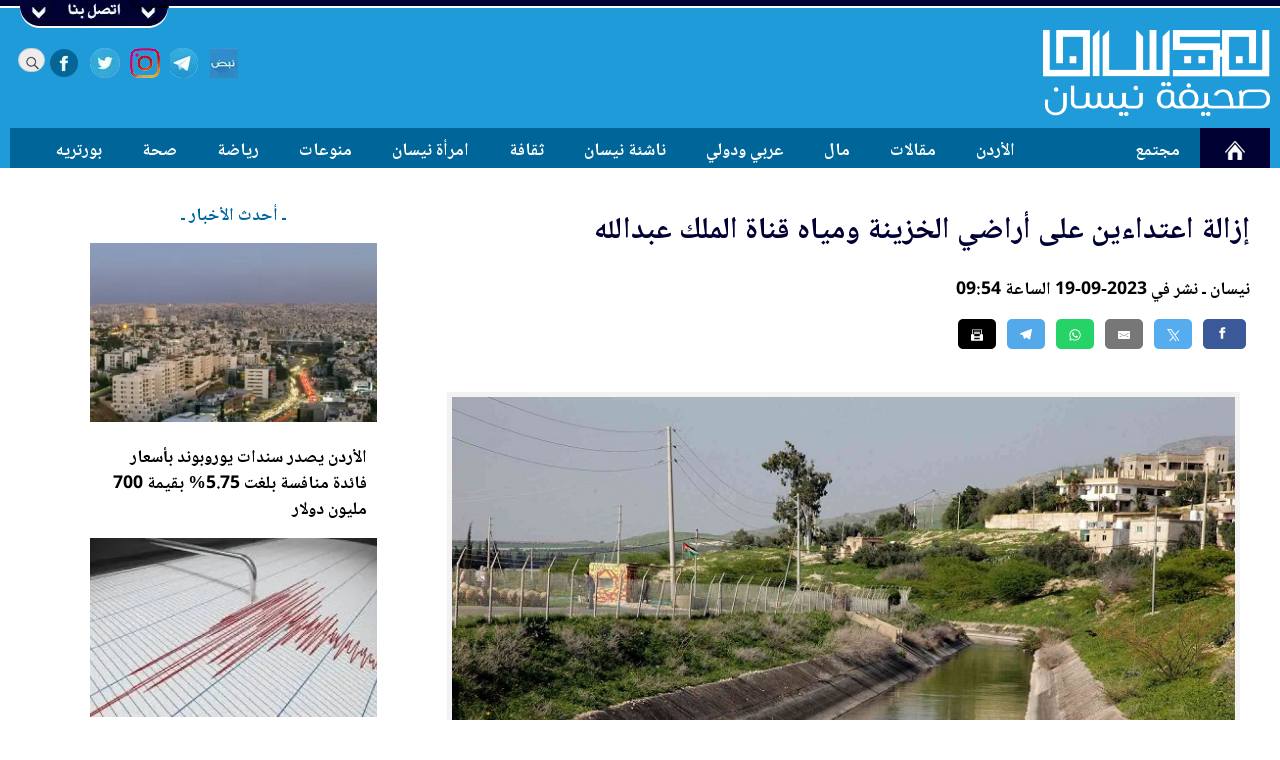

--- FILE ---
content_type: text/html; charset=UTF-8
request_url: https://nesan.net/article/260634/%D8%A5%D8%B2%D8%A7%D9%84%D8%A9-%D8%A7%D8%B9%D8%AA%D8%AF%D8%A7%D8%A1%D9%8A%D9%86-%D8%B9%D9%84%D9%89-%D8%A3%D8%B1%D8%A7%D8%B6%D9%8A
body_size: 24892
content:
<!DOCTYPE html>
<html lang='ar' dir='rtl'>
<head>
<meta http-equiv='Content-Type' content='text/html; charset=utf-8'>
<meta name='revisit-after' content='14 days'>
<meta name='keywords' content='أحمد عرموش,احمد عرموش,سلطة وادي الأردن
اعتداءات على الخزينة
مصادر المياه في الأغوار
إزالة الاعتداءات
الإجراءات القانونية ضد المخالفين'>
<meta name='robots' content='index,follow'>
<meta name='HandheldFriendly' content='true' >
<meta name='MobileOptimized' content='320' >
<meta name='viewport' content='initial-scale=1.0, maximum-scale=5.0, width=device-width' >
<meta name='robots' content='max-image-preview:large'>

<meta property='fb:app_id' content='1757201711234168' >
<meta property='og:site_name' content='Nesan News' >
<meta property='og:type' content='article' >
<meta property='og:url' content='https://nesan.net/article/260634/%D8%A5%D8%B2%D8%A7%D9%84%D8%A9-%D8%A7%D8%B9%D8%AA%D8%AF%D8%A7%D8%A1%D9%8A%D9%86-%D8%B9%D9%84%D9%89-%D8%A3%D8%B1%D8%A7%D8%B6%D9%8A' >
<meta property='og:image' content='https://nesan.net/content/uploads/_260634_882.jpg' >
<meta property='og:image:url' content='https://nesan.net/content/uploads/_260634_882.jpg' >
<meta property='og:image:width' content='800' >
<meta property='og:image:height' content='500' >
<meta property='og:title' content="إزالة اعتداءين على أراضي الخزينة ومياه قناة الملك عبدالله" >
<meta property='og:description' content="أزالت سلطة وادي الأردن، اليوم الاثنين، اعتداءين على أراضي الخزينة ومياه قناة الملك عبدالله بلواء الأغوار الشمالية.       وأوضحت السلطة،" >
<meta name='description' content="أزالت سلطة وادي الأردن، اليوم الاثنين، اعتداءين على أراضي الخزينة ومياه قناة الملك عبدالله بلواء الأغوار الشمالية.       وأوضحت السلطة،" >

<meta name='twitter:card' content='summary'> 
<meta name='twitter:description' content='أزالت سلطة وادي الأردن، اليوم الاثنين، اعتداءين على أراضي الخزينة ومياه قناة الملك عبدالله بلواء الأغوار الشمالية.       وأوضحت السلطة،'> 
<meta name='twitter:title' content='إزالة اعتداءين على أراضي الخزينة ومياه قناة الملك عبدالله'>
<meta name='twitter:text:title' content='إزالة اعتداءين على أراضي الخزينة ومياه قناة الملك عبدالله'>

<meta name='twitter:image' content='https://nesan.net/content/uploads/_260634_882.jpg'>
<meta name='twitter:site' content='@nesan_news'>


<title>إزالة اعتداءين على أراضي الخزينة ومياه قناة الملك عبدالله</title>
<base href='https://nesan.net/' >
<link rel='dns-prefetch' href='https://google.com'>
<link rel='dns-prefetch' href='https://www.google-analytics.com'>

<link rel='dns-prefetch' href='https://connect.facebook.net'>
<link rel='canonical' href='https://nesan.net/article/260634/%D8%A5%D8%B2%D8%A7%D9%84%D8%A9-%D8%A7%D8%B9%D8%AA%D8%AF%D8%A7%D8%A1%D9%8A%D9%86-%D8%B9%D9%84%D9%89-%D8%A3%D8%B1%D8%A7%D8%B6%D9%8A' >



<link rel='image_src' type='image/jpeg' href='https://nesan.net/content/uploads/_260634_882.jpg'>
<link rel='amphtml' href='https://nesan.net/amp/260634/إزالة-اعتداءين-على-أراضي'>
<link rel='shortcut icon' type='image/ico' href='https://nesan.net/icons/favicon.ico' >
<link rel='preload' href='https://nesan.net/styles/NotoNaskhArabicBold.woff2' as='font' crossOrigin='anonymous'>
<link rel='preload' as='image' href='https://nesan.net/icons/sprites7.webp' >
<link rel='preload' as='image' href='https://nesan.net/icons/shadow.webp' >
<link rel='preload' as='image' href='icons/logobg.webp' >

<link rel='apple-touch-icon' sizes='57x57' href='icons/appletouch/apple-touch-icon-57x57.webp'>
<link rel='apple-touch-icon' sizes='114x114' href='icons/appletouch/apple-touch-icon-114x114.webp'>
<link rel='apple-touch-icon' sizes='72x72' href='icons/appletouch/apple-touch-icon-72x72.webp'>    
<link rel='apple-touch-icon' sizes='144x144' href='icons/appletouch/apple-touch-icon-144x144.webp'>
<link rel='apple-touch-icon' sizes='60x60' href='icons/appletouch/apple-touch-icon-60x60.webp'>
<link rel='apple-touch-icon' sizes='120x120' href='icons/appletouch/apple-touch-icon-120x120.webp'>
<link rel='apple-touch-icon' sizes='76x76' href='icons/appletouch/apple-touch-icon-76x76.webp'>
<link rel='apple-touch-icon' sizes='152x152' href='icons/appletouch/apple-touch-icon-152x152.webp'>
<link rel='apple-touch-icon' sizes='180x180' href='icons/appletouch/apple-touch-icon-180x180.webp'>
<link rel='apple-touch-icon' sizes='180x180' href='icons/appletouch/apple-touch-icon.webp'>
<script type="application/ld+json">
            {
    "@context": "https://schema.org",
    "@type": "NewsArticle",
    "mainEntityOfPage": {
        "@type": "WebPage",
        "@id": "https://nesan.net/article/260634/%D8%A5%D8%B2%D8%A7%D9%84%D8%A9-%D8%A7%D8%B9%D8%AA%D8%AF%D8%A7%D8%A1%D9%8A%D9%86-%D8%B9%D9%84%D9%89-%D8%A3%D8%B1%D8%A7%D8%B6%D9%8A"
    },
    "headline": "إزالة اعتداءين على أراضي الخزينة ومياه قناة الملك عبدالله",
    "description": "أزالت سلطة وادي الأردن، اليوم الاثنين، اعتداءين على أراضي الخزينة ومياه قناة الملك عبدالله بلواء الأغوار الشمالية.       وأوضحت السلطة،",
    "datePublished": "",
    "dateModified": "",
    "image": {
        "@type": "ImageObject",
        "url": "https://nesan.net/content/uploads/_260634_882.jpg",
        "width": "",
        "height": ""
    },
    "publisher": {
        "@type": "Organization",
        "name": "",
        "alternateName": "Nesan News",
        "logo": {
            "@type": "ImageObject",
            "url": "https://nesan.net/icons/rectgnews.png",
            "width": "800",
            "height": "388"
        }
    },
    "author": {
        "url": "",
        "@type": "Organization",
        "name": ""
    }
}
        </script>
<!-- Global site tag (gtag.js) - Google Analytics -->
<script async src='https://www.googletagmanager.com/gtag/js?id=UA-61496394-2'></script>
<script>
  window.dataLayer = window.dataLayer || [];
  function gtag(){dataLayer.push(arguments);}
  gtag('js', new Date());

  gtag('config', 'UA-61496394-2');
</script><script>
//var moreingatepage=2;
function openNav() {
    document.getElementById("mySidenav").style.width = "75%";
    //document.getElementById("main").style.marginLeft = "50%";
}

/* Set the width of the side navigation to 0 and the left margin of the page content to 0 */
function closeNav() {
    document.getElementById("mySidenav").style.width = "0";
   // document.getElementById("main").style.marginLeft = "0";
}

 
</script> 
<script>
//var rotindex=0;
function getAds(contid){
var rotarray=Array();
 var imglist = Array.from(document.getElementById(contid).getElementsByTagName('img'));
 var alist = Array.from(document.getElementById(contid).getElementsByTagName('a'));
 var n=0;
 imglist.forEach(function(el) {
  rotarray[n]="<a hreflang='ar-JO' href='"+alist[n].getAttribute('href')+"' target='_blank' rel='noopener' aria-label='Main Ads Banner'><img src='"+el.getAttribute('data-src')+"' width=728 height=90 style='width:728px;height:90px;' alt='أخبار الأردن والعرب والعالم'></a>";
  n++;
});
return rotarray;
}

function gorotate(contid,ads){
  document.getElementById(contid).innerHTML=ads[rotindex]; 
  if(rotindex<ads.length-1){rotindex++;} else {rotindex=0;}
}


function goTicker(contid){
var elems=document.getElementById(contid).getElementsByTagName('div');
if (elems.length>0){
var newinner=elems[curttl].innerHTML;
document.getElementById('tickerttl').innerHTML=newinner;
 if(curttl<elems.length-1){curttl++;} else {curttl=0;}
 //console.log(curttl);
 }
}

function changeTicker(action){
var elems=document.getElementById('tickerList').getElementsByTagName('div');
  if (action=='next'){
  console.log(curttl);
  curttl+=1;
    clearInterval(tickercounter);
    if (curttl==elems.length-2){
    curttl=0;
    }
    console.log(curttl);
  tickercounter =setInterval(goTicker,3000,'tickerList');
 }
 
   if (action=='prev'){
   console.log(curttl);
   curttl-=2;
       clearInterval(tickercounter);
        if (curttl<0){
    curttl=elems.length-2;
    }
    console.log(curttl);
  tickercounter =setInterval(goTicker,3000,'tickerList');
  }
  
}



function toggleCont(contid,action) {
  var x = document.getElementById(contid);
  if (action === 'show') {
    x.style.display = 'block';
  } else {
    x.style.display = 'none';
  }
}

function showmore(){
 document.getElementById('txtcont').style.display = 'none';
 document.getElementById('txtfull').style.display = 'block';
// document.getElementById('txtcont').height='inherit';
}
</script>

<style>

/* grid starts */
@media only screen  and (min-width : 1024px) {
html {
  box-sizing: border-box;
  overflow-y: scroll;
}

*,
*:before,
*:after {
  box-sizing: inherit;
}




.fullwidth {
width:100%;
max-width:100%;

margin:0;
padding:0;
}

.l-wrap {
  max-width: 1260px;
  margin-right: auto;
  margin-left: auto;
}

.clearfix:after {
  display: table;
  clear: both;
  content: '';
}

.column {
  padding-right: 10px;
  padding-left: 10px;
  float: right;
}

.col1 .column {
  width: 100%;
}

.col2 .column {
  width: 50%;
}

.col3 .column {
  width: 33.3333%;
}

.col4 .column {
  width: 25%;
}

.col5 .column {
  width: 20%;
}

.col6 .column {
  width: 16.66%;
}

.col7 .column {
  width: 14.28%;
}

.col8 .column {
  width: 12.5%;
}
.col9 .column {
  width: 11.11%;
}
.col10 .column {
  width: 10%;
}



.onehalf {
  width:50%;   
 float:right;   
    
}


.twothird {
 width:66.66%;   
 float:right; 
}

.onethird {
 width:33.33%;
 float:right;

}



.oneforth {
    width:25%;   
 float:right; 
}

.threeforth {
     width:75%;   
 float:right;
}


.onefifth {
     width:20%;   
 float:right;    
}

.fourfifth {
       width:80%;   
 float:right;  
}

.onesixth {
     width:16%;   
 float:right;    
}

.fivesixth {
       width:84%;   
 float:right;  
}


.oneseventh {
     width:14%;   
 float:right;    
}

.sixseventh {
       width:86%;   
 float:right;  
}


.oneseventh {
        width:14%;   
 float:right;   
    
}

.sixseventh {
        width:86%;   
 float:right;   
    
}


.oneeight {
        width:12.5%;   
 float:right;   
    
}

.seveneight {
        width:87.5%;   
 float:right;   
    
}



.onetinth {
        width:10%;   
 float:right;   
    
}

.ninetinth {
        width:90%;   
 float:right;   
    
}


.tabmob {
  display:none;  
}

.pconly {
   display:block;  
}
.mobonly {
display:none;
}
.tabonly {
display:none;
}
}
/* grid ends */



/* tab starts */
@media only screen  and (min-width : 768px) and (max-width : 1023px) {
html {
  box-sizing: border-box;
}

*,
*:before,
*:after {
  box-sizing: inherit;
}




.fullwidth {
width:100%;
max-width:100%;
margin:0;
padding:0;
}

.l-wrap {
  max-width: 984px;
  margin-right: auto;
  margin-left: auto;
}

.clearfix:after {
  display: table;
  clear: both;
  content: '';
}



.tab1 .column {
  width: 100%;
}

.tab2 .column {
  width: 50%;
}

.tab3 .column {
  width: 33.3333%;
}

.tab4 .column {
  width: 25%;
}

.tab5 .column {
  width: 20%;
}

.tab6 .column {
  width: 16.66%;
}

.tab7 .column {
  width: 14.28%;
}

.tab8 .column {
  width: 12.5%;
}
.tab9 .column {
  width: 11.11%;
}
.tab10 .column {
  width: 10%;
}






.tab2third {
 width:66.66%;   
 float:right; 
}

.tab1third {
 width:33.33%;
 float:right;

}



.tab1forth {
    width:25%;   
 float:right; 
}

.tab3forth {
     width:75%;   
 float:right;
}


.tab1fifth {
     width:20%;   
 float:right;    
}

.tab4fifth {
       width:80%;   
 float:right;  
}


.tab1seventh {
       width:14%;   
 float:right;  
}

.tab6seventh {
       width:86%;   
 float:right;  
}


.tab28th {
   width:25%;   
 float:right;    
}

.tabpad20 {
    padding:0 20px;
}


.pctab {
  display:block;  
}


.tabmob {
  display:block;  
}

.tabonly {
   display:block; 
}
.pconly {
display:none;
}
.mobonly {
display:none;
}

.imgcont {
    
  position: relative;
  text-align: center;
  color: white;
}

.imgcentered {
  position: absolute;
  bottom:0;
  right: 0;
  background: rgb(0, 0, 0); /* Fallback color */
  background: rgba(0, 0, 0, 0.5); /* Black background with 0.5 opacity */
  padding: 5px;
  width:100%;
}
}
/* tab ends */








/* mob starts */
@media only screen   and (max-width : 767px) {
html {
  box-sizing: border-box;
}

*,
*:before,
*:after {
  box-sizing: inherit;
}




.fullwidth {
width:100%;
max-width:100%;
margin:0;
padding:0;
}

.l-wrap {
  max-width: 748px;
  margin-right: auto;
  margin-left: auto;
}

.clearfix:after {
  display: table;
  clear: both;
  content: '';
}


.mob1 .column {
  width: 100%;
}

.mob2 .column {
  width: 50%;
}

.mob3 .column {
  width: 33.3333%;
}

.mob4 .column {
  width: 25%;
}

.mob5 .column {
  width: 20%;
}

.mob6 .column {
  width: 16.66%;
}

.mob7 .column {
  width: 14.28%;
}

.mob8 .column {
  width: 12.5%;
}
.mob9 .column {
  width: 11.11%;
}
.mob10 .column {
  width: 10%;
}



.mob1half {
 width:50%;   
 float:right; 
}




.mob2third {
 width:66.66%;   
 float:right; 
}

.mob1third {
 width:33.33%;
 float:right;

}



.mob1forth {
    width:25%;   
 float:right; 
}

.mob3forth {
     width:75%;   
 float:right;
}


.mob1fifth {
     width:20%;   
 float:right;    
}

.mob2fifth {
     width:40%;   
 float:right;    
}

.mob3fifth {
     width:60%;   
 float:right;    
}

.mob4fifth {
       width:80%;   
 float:right;  
}

.mob1seventh {
     width:14.2%;   
 float:right;    
}

.mob2seventh {
     width:28.5%;   
 float:right;    
}

.mob3seventh {
     width:42.8%;   
 float:right;    
}

.mob4seventh {
     width:57.1%;   
 float:right;    
}

.mob5seventh {
     width:71.4%;   
 float:right;    
}

.mob6seventh {
     width:85.7%;   
 float:right;    
}


.mob28th {
   width:25%;   
 float:right;    
}

.pctab {
  display:none;  
}

.tabmob {
  display:block;  
}
.mobonly {
    
    display:block;
}
.tabonly {
display:none;
}
.pconly {
display:none;
}

.mobpad20 {
    padding:0 20px;
}

.imgcont {
    
  position: relative;
  
  color: white;
}

.imgcentered {
  position: absolute;
  bottom:0;
  right: 0;
     background: rgb(0, 0, 0); /* Fallback color */
  background: rgba(0, 0, 0, 0.5); /* Black background with 0.5 opacity */
  width:100%;

}

.whitebg {
    background:#fff;
}

}
/* mob ends */

/* main starts */
body {
font-family:Regular;
color:#000;
margin:0;
padding:0;
}

@media print
{
html {background-color:#fff;}
body {background-color:#fff;font-size:14pt;}
.header {display:none;}
footer {display:none;}
.pconly {display:none;}
blockquote {display:none;}
#mySidenav {display:none;list-style-type: none;} 
.tabmob {display:none;}
.pctab {display:none;}
.sidebar  {display:none;}
.noprint  {display:none;}
.iqimg {width:120px;float:left;}
.stimg {display:none;}
.print {
display:block !important;
background-color:#1e9bd8;
padding:10px;
  width:100%;
  height:140px;
}
.print .logoprint {
    height:120px;
    width:auto !important;
    background-color:#1e9bd8;
}

}



@media only screen   and (max-width : 767px){
        html {
background-color:#e8eaee;

}
body {font-size:14px !important;}


.jright {
 text-align: right;   
}

.gradbg, .dropshadow, .lightgrey {

background: none;

}

.sidepad5,.sidepad10,.sidepad20,.sidepad30,.sidepad40,.sidepad50,.sidepad60  {
  padding:0;  
}

 

.moblock { 
         
     background-color:#fff;  
     padding:2px;
     margin:2px 0;
     border-bottom:1px solid #ccc;
}





#back-to-top {

    width: 150px;
    height: 150px;
}

.mobsoc {
    background-color:#fff;
      position:fixed;
    bottom:40px;
    right:0;  
    border-bottom:6px #003 solid;
    box-shadow: 10px 10px 5px 10px #aaaaaa;
}

.mobsoc div{
    height:60px;
    background-color:#fff;
    overflow:hidden;
}

.mobhead {
    
    max-width:748px;
}

.socshare {
    position:fixed;
    bottom:0;
    left:0;
    background-color:#fff;
   
   padding:5px;
    }

.socials div {

float:left;
list-style-type:none;
overflow:hidden;
height:inherit;
cursor: pointer;
height:60px;
}

.facebook {
width:60px;
background: url(https://nesan.net/icons/sprites7.webp) no-repeat center;
background-position:-105px -45px;
}

.fbblock {
    height:30px;
    overflow:hidden;
}

.wrfacebook {
width:30px;
background: url(https://nesan.net/icons/sprites7.webp) no-repeat center;
background-position:-120px -60px;
height:30px;
float:right;
}

.instagram {
width:60px;
background: url(https://nesan.net/icons/sprites7.webp) no-repeat center;
background-position:15px -45px;
}

.twitter {
width:60px;
background: url(https://nesan.net/icons/sprites7.webp) no-repeat center;
background-position:15px 15px;
}

.wrtwitter {
width:30px;
height:30px;
background: url(https://nesan.net/icons/sprites7.webp) no-repeat center;
background-position:0 0;
float:right;
}


.sharq {
width:60px;
    background: url(https://nesan.net/icons/sprites7.webp) no-repeat center;
    background-position: -165px -45px;
}


.telegram {
width:60px;
    background: url(https://nesan.net/icons/sprites7.webp) no-repeat center;
    background-position: -165px -45px;
}



.nabd {
width:60px;
     background: url(https://nesan.net/icons/sprites7.webp) no-repeat center;
    background-position: -165px 15px;   
}



.mobhead {

height:50px;
 border-bottom:1px #ccc solid; 
 position:fixed;
 top:0;
 width:100%;
 z-index:100000;
 box-shadow: 0 1px 5px #ccc;
}



.moblogo {

    height:50px;

}



.moblogo {
    width:100px;

    float:right;
    background:url(https://nesan.net/icons/logobg.webp) no-repeat center;
    background-size:85% auto;
}

.oplist {

  height:50px;

}


h3 {
    font-size:1.1rem;

}

h4 {
    font-size:0.9rem;
 
}

h5 {
    font-size:0.9rem;

}

h6 {
    font-size:0.9rem;
 
}


.head1 {
font-size:1.5rem;
line-height:120%;
padding:10px;
}

.head2 {
    font-size:1.3rem;
    font-weight:normal;
        }

.head3 {
    font-size:1.1rem;
    font-weight:normal;
    min-height:48px;
}


.sthline {
 font-size:1.5rem;   
padding:0 20px;
font-weight:normal;
 line-height:160%;
 
}

.inlinesrc {
    padding:0 20px;
}

.authinfo {
   padding:20px; 
}

.sttext {
font-size:1.1rem;

word-wrap:break-word;
padding:10px 20px;
}

.stext img {
    max-width: 800px;
}
p {
margin:0;
padding:0; 
}

.sttext a {
 text-decoration:underline;
 color:blue;
}

.breaking li {
width:100%;
 background: #903; 
}


.iqimg {
    width:100px;
}

.sectfixed {
  margin:0;
 padding:0;
	top:0;
}
.max60 {
max-height:none;
}
.max50 {
max-height:none;
}

.flinks {
    font-size:19px;
    color:white;
    padding:5px;
    text-align:justify;
    float:right;
}
.tapmod20pad {
    padding:20px;
}

.pcgrey {
    color:#fff;
}


.authimgdiv {
 width:50%;   
 float:right;

}

.authdiv {
margin:0 10px;
 float:right; 
   
}

.authimg {
 height:160px;
}


.mainstory .head1 {
font-size:1.3rem;
line-height:120%;
padding:10px;
}


.scroll {white-space: nowrap;
overflow-x: auto;
-webkit-overflow-scrolling: touch;
-ms-overflow-style: -ms-autohiding-scrollbar;
height:30px;
background-color:#741517;
color:#fff;
z-index:100000;
/* top:50px; */
    
}

.scroll::-webkit-scrollbar {
  display: none; }

.scroll a {
    padding:0 10px;
}
.counter {
display:inline-block;
    background-color:#fff;
    padding:0 5px;
    color:#741517;
 
    direction:ltr;
    min-width:40px;
}

.marquee {
padding:0 20px;
width:2000%;
animation : slide 60s linear infinite;
}
}

@media only screen  and (min-width : 768px) and (max-width : 1023px){
     html {
background-color:#e8eaee;

}   
body {font-size:13px !important;}


blockquote {
    width:60%;
}



.gradbg, .dropshadow, .lightgrey {

background: none;

}


.btmpadding {
    padding:0;
    
}

.sidepad5,.sidepad10,.sidepad20,.sidepad30,.sidepad40,.sidepad50,.sidepad60  {
  padding:0;  
}



.moblock { 

     background-color:#fff;  
     border:2px #ccc solid;
     padding:5px;
     margin:10px 0;
}
.mobhead {
    
    max-width:1000px;
}


.moblogo {
    width:23%;

    float:right;
    background:url(https://nesan.net/icons/logobg.webp) no-repeat center;
    background-size:85% auto;
}







#back-to-top {

    width: 150px;
    height: 150px;
}

.mobsoc{
    
    position:fixed;
    bottom:0;
    right:0;
    border-bottom:3px #003 solid;
}

.mobsoc div{
    height:75px;
border-bottom:3px #003 solid;
background-color:#fff;

}


.socshare {
overflow:hidden;
height:65px;

}


.socials div {

float:left;
list-style-type:none;
overflow:hidden;
height:inherit;
cursor: pointer;
}

.facebook {
width:60px;
background: url(https://nesan.net/icons/sprites7.webp) no-repeat center;
background-position:-105px -45px;
}

.fbblock {
    height:30px;
    overflow:hidden;
}


.wrfacebook {
width:60px;
background: url(https://nesan.net/icons/sprites7.webp) no-repeat center;
background-position:-105px -45px;
height:60px;
float:right;
}


.instagram {
width:60px;
background: url(https://nesan.net/icons/sprites7.webp) no-repeat center;
background-position:15px -45px;
}

.twitter {
width:60px;
background: url(https://nesan.net/icons/sprites7.webp) no-repeat center;
background-position:15px 15px;
}

.wrtwitter {
width:30px;
height:30px;
background: url(https://nesan.net/icons/sprites7.webp) no-repeat center;
background-position:0 0;
float:right;
}


.sharq {
width:60px;
    background: url(https://nesan.net/icons/sprites7.webp) no-repeat center;
    background-position: -165px -45px;
}
.telegram {
width:60px;
    background: url(https://nesan.net/icons/sprites7.webp) no-repeat center;
    background-position: -165px -45px;
}

.nabd {
width:60px;
     background: url(https://nesan.net/icons/sprites7.webp) no-repeat center;
    background-position: -165px 15px;   
}


.mobhead {

    height:120px;
    
}


.moblogo {

    height:120px;

}

.oplist {

  height:80px;

}

h3 {
    font-size:1.1rem;

}

h4 {
    font-size:0.9rem;
 
}

h5 {
    font-size:0.9rem;

}

h6 {
    font-size:0.9rem;
 
}

.head1 {
font-size:1.3rem;
line-height:120%;
padding:10px;
}

.head2 {
    font-size:1.3rem;
    font-weight:normal;
}

.head3 {
    font-size:1.1rem;
    font-weight:normal;
    min-height:48px;
}


.sthline {
 font-size:1.7rem;   
  padding:0 20px;
    font-weight:normal;
  line-height:160%;
}

.sttext {
font-size:1.1rem;

}
.stext img {
    max-width: 800px;
}
.sttext a {
 text-decoration:underline;
 color:blue;
}

.iqimg {
    width:150px;
}
.sectfixed {
  margin:0;
 padding:0;
	top:0;
}

.max60 {
max-height:none;
}
.max50 {
max-height:none;
}

.flinks {
    font-size:19px;
    color:white;
    padding:5px;
    text-align:justify;
    float:right;
}

.tapmod20pad {
    padding:19px;
}

.pcgrey {
    color:#fff;
}

.authimgdiv {
 width:50%;   
 float:right;

}

.authdiv {
  margin:0 10px;
 float:right; 
    
}

.authimg {

       height:160px;
}

.mainstory .head1 {
font-size:1.3rem;
line-height:120%;
padding:10px;
}


#elelogo img {
    width:100%;
    height:auto;
}
.elecont {
background-color:#741517;
text-align:center;
  width:100%;   
    overflow: hidden;
    direction:rtl;
    position:fixed;
    bottom:0;
}
.elections {
    list-style: none;
    padding: 0 5px;
    display: flex;
    flex-wrap: wrap;
    align-items: stretch;
    justify-content: space-between;
   
    direction:rtl;
}


#elelogo {
   width:60px;
    float:right;
}

#elenombers {
 
  float:right;
  background-color:#741517;
  color:#fff;
}



.scroll {
  white-space: nowrap;
  overflow-x: auto;
  -webkit-overflow-scrolling: touch;
  -ms-overflow-style: -ms-autohiding-scrollbar;
  height:30px;
  color:#fff;
  z-index:100000;
 }



.scroll::-webkit-scrollbar {
  display: none; }

.scroll a {
    padding:5px;
}
 
.counter {
display:inline-block;
    background-color:#fff;
    padding:0 5px;
    color:#741517;
 
    direction:ltr;
    min-width:40px;
}
.marquee {
padding:0 20px;
width:600%;
animation : slide 40s linear infinite;
 
}

}

@media only screen  and (min-width : 1024px){
    
    html {
background-color:#fff;

}


    
    
body {font-size:12px !important;}


blockquote {
    width:50%;
}

.mainimg {
       width:100%;
    
    max-height:250px; 
}
.rmimg {
          width:100%;
    
    height:150px;  
}
/*
.stimg {
 float:left;
 width:410px;
 margin:10px;
}
*/
.twinimg {
       width:100%;
    
    max-height:213px; 
}


.thumb {
          width:100%;
    height:100%;
    max-height:100px;  

}

.pad2 {
    width:100%;
    
    padding:2px;
}




.pad5 {
    width:100%;
    
    padding:5px;
}

.pad10 {
    width:100%;
    
    padding:0 10px;
}
.pad20 {
      width:100%;
    
    padding:20px;  
}

.margin5 {
    width:100%;
  clear:both;
}

.column {

margin-top:20px;
}

.notop {
margin-top:0;    
}

.gradbg {
    background-color:#f9f9f9;
    border-bottom:1px solid #a5b9c2;
    border-top:1px solid #a5b9c2;

}

.gradbg2 {
    background-color:#f9f9f9;
    border-bottom:1px solid #a5b9c2;
}


.blackbg {
 background:#000;   
}


.bluebg {
 background:#069;   
}


.whitebg {
    background:#fff;
}

.white {
    
    color:#fff;
}

.darkblue {
    color:#003;
}

.mainh50 {
    height:50px;
    overflow:hidden;
}



.mainh65 {
    height:70px;
    overflow:hidden;
}

.mainh100 {
    height:100px;
    overflow:hidden;
}

.btmpadding {
    padding-bottom:20px;
    
}

.sidepad5 {
  padding:0 5px;  
}
.sidepad10 {
  padding:0 10px;  
}

.sidepad20 {
  padding:0 20px;  
}

.sidepad30 {
  padding:0 30px;  
}

.sidepad40 {
  padding:0 40px;  
}

.sidepad50 {
  padding:0 50px;  
}

.sidepad60 {
    
 padding:0 60px;    
}



.marquee {
padding:0 20px;
width:380%;
animation : slide 40s linear infinite;
 
}


.lightgrey {
 background-color:#fff;   
}

.inner {
width: 100%;
}

#back-to-top {

    width:55px;
    height:55px;
}

.socshare {
overflow:hidden;
height:65px;
}



.facebook {
width:60px;
background: url(https://nesan.net/icons/sprites7.webp) no-repeat center;
background-position:-120px -60px;
}

.wrfacebook {
width:30px;
background: url(https://nesan.net/icons/sprites7.webp) no-repeat center;
background-position:-120px -60px;
height:30px;
float:right;
}

.instagram {
width:60px;
background: url(https://nesan.net/icons/sprites7.webp) no-repeat center;
background-position:0 -60px;
}

.twitter {
width:60px;
background: url(https://nesan.net/icons/sprites7.webp) no-repeat center;
background-position:0 0;
}

.wrtwitter {
width:30px;
height:30px;
background: url(https://nesan.net/icons/sprites7.webp) no-repeat center;
background-position:0 0;
float:right;
}

.sharq {
width:60px;
    background: url(https://nesan.net/icons/sprites7.webp) no-repeat center;
    background-position: -180px -60px;
}


.telegram {
width:60px;
    background: url(https://nesan.net/icons/sprites7.webp) no-repeat center;
    background-position: -180px -60px;
}


.nabd {
width:60px;
     background: url(https://nesan.net/icons/sprites7.webp) no-repeat center;
    background-position: -180px 0;   
}


.twinsum {
    height:65px;
overflow:hidden; 
}


.sthline {
 font-size:1.9rem;   
  
    font-weight:normal;
 line-height:160%;
}

.stsummary {
    
 font-size:1.1rem;   
font-family:Regular;
 text-align:justify;
}

.sttext {
font-size:1.3rem;    
 font-family:Regular;
 
 padding:20px 0;
}
.stext img {
    max-width: 800px;
}
.sttext a {
 text-decoration:underline;
 color:blue;
}

h3 {
    font-size:0.9rem;

}

h4 {
    font-size:0.9rem;
 
}

h5 {
    font-size:0.8rem;

}

h6 {
    font-size:0.7rem;
 
}

.head1 {
font-size:1.3rem;
line-height:120%;
padding:10px;
}

.head2 {
    font-size:1.1rem;
    font-weight:normal;
}

.head3 {
    font-size:1.0rem;
    font-weight:normal;
    min-height:48px;
}






.iqimg {
    width:200px;
}
.sectfixed {
 margin:0;
 padding:0;
	top:35px;
}



.max50 {
  max-height:45px;
  overflow:hidden;
}



.max60 {
  max-height:60px;
  overflow:hidden;
}

.mainstory .head1 {
font-size:1.3rem;
line-height:120%;
padding:10px;
}

.pcgrey {
    color:#999;
}


#elelogo img {
    width:100%;
    height:auto;
}
.elecont {
 
 text-align:center;
     width:100%;
    overflow: hidden;
    direction:rtl;
    padding:5px 0;
    bottom:0;
    background-color:#741517;
    margin-bottom:-12px;
}
.elections {
    list-style: none;
    padding: 0 5px;
    display: flex;
    flex-wrap: wrap;
    align-items: stretch;
    justify-content: space-between;
   
    direction:rtl;
}


#elelogo {
   width:60px;
    float:right;
}

#elenombers {
 
  float:right;
  background-color:#741517;
  color:#fff;
}

.scroll {
  white-space: nowrap;
  overflow-x: auto;
  -webkit-overflow-scrolling: touch;
  -ms-overflow-style: -ms-autohiding-scrollbar;
  height:30px;
  
  color:#fff;
  z-index:100000;


 }



.scroll::-webkit-scrollbar {
  display: none; }

.scroll a {
    padding:5px;
}
 
.counter {
display:inline-block;
    background-color:#fff;
    padding:0 5px;
    color:#741517;
 
    direction:ltr;
    min-width:40px;
}


}


h1 {
    font-size:1.5rem;
    
}

h2 {
    font-size:1.1rem;
}  


a {
text-decoration:none;
color:inherit;
font-size:inherit;
  overflow-wrap: break-word;
  word-wrap: break-word;
}

img {
width:100%;
height:auto;
}

h1,h2,h3,h4,h5,h6 {
    
    line-height:150%;
}

.head1,.head2,.head3 {
    line-height:130%;
}


.justify {
    
    text-align: right;
}




.rtl {
direction:rtl;

}

.ltr {
direction:ltr;

}

 
.inner {
 
   
  justify-content: center;
  align-items: center;
  
  text-align: center;
  
}



.header {
background-color:#1e9bd8;
}
.header-top {
height:8px;
background-color:#003;
border-bottom:2px #fff solid;
}

.topwrap {
  padding: 10px 0;
height:160px;
}

.logo {
width:auto;
height:110px;
background:url(https://nesan.net/icons/logobg.webp) no-repeat right;
background-size:90% auto;

display:block;
}

.logodiv {
   width:20%;
height:110px;
z-index:10000;
float:right;
display:block; 
}

.flogo {
width:100%;
height:170px;
background:url(https://nesan.net/icons/logobg.webp) no-repeat center center;
background-size:80% auto;
opacity:60%;
}


.mobhead {
    background:#1e9bd8;

    
}



.oplist {
width:45px;
  float:left;
background:url(https://nesan.net/icons/sprites7.webp) no-repeat center;
background-position:-165px -110px;

}

.center {
    text-align:center; 
}
.topad {

width:60%;
text-align:center;
float:right;
height:70px;
}



.falha {
    font-size:1.2rem;
    color:#fff;
    text-align:center;
    margin:30px 0 0 0;
    
}


.socials div {
width:40px;
height:40px;
float:left;


list-style-type:none;


overflow:hidden;

cursor: pointer;
}




.socwidth {
    
    width:45px;
}




input {
	outline: none;
}
input[type=search] {
	-webkit-appearance: textfield;
	-webkit-box-sizing: content-box;
	font-family: inherit;
	
}
input::-webkit-search-decoration,
input::-webkit-search-cancel-button {
	display: none; 
}


.search input[type=search] {
	background: #ededed url(https://nesan.net/icons/sprites7.webp) no-repeat 5px;
    background-position:-120px 0;
	border: solid 1px #ccc;
	padding: 0;
	
	
	-webkit-border-radius: 10em;
	-moz-border-radius: 10em;
	border-radius: 10em;
	
	-webkit-transition: all .5s;
	-moz-transition: all .5s;
	transition: all .5s;
}


.search2 input[type=search] {
width:90%;
	border: solid 1px #ccc;
	padding: 0 5px;
	height:35px;
	-webkit-border-radius: 10em;
	-moz-border-radius: 10em;
	border-radius: 10em;
	-webkit-transition: all .5s;
	-moz-transition: all .5s;
	transition: all .5s;
}


input[type=search]:focus {
	width: 90%;
	background-color: #fff;
	border-color: #66CC75;
	
	-webkit-box-shadow: 0 0 5px rgba(109,207,246,.5);
	-moz-box-shadow: 0 0 5px rgba(109,207,246,.5);
	box-shadow: 0 0 5px rgba(109,207,246,.5);
}


input:-moz-placeholder {
	color: #999;
}
input::-webkit-input-placeholder {
	color: #999;
}

.search {
margin:0;
padding:0 5px;
}

.search input[type=search] {
	width: 15px;
	padding-left: 10px;
	color: transparent;
	cursor: pointer;
}
.search input[type=search]:hover {
	background-color: #fff;
}
.search input[type=search]:focus {
	width: 150px;
	padding:0 10px;
	color: #000;
	background-color: #fff;
	cursor: auto;
}
.search input:-moz-placeholder {
	color: transparent;
}
.search input::-webkit-input-placeholder {
	color: transparent;
}

nav {
background-color:#069;
height:40px;

padding:0;
font-family:Regular;
overflow:hidden;
}

nav ul {
    margin:0;
    padding:0;
}
nav li {
color: #fff;
float:right;
list-style-type:none;
padding:8px 20px;
overflow:hidden;
height:inherit;
cursor: pointer;
font-size:1.1rem;
}

nav li:hover {
background-color:#0c3;
}

.homebtn {
z-index:9999;
display: block;     
}

.homebtn div {
    height: 60px;
    width: 40px;
display: block;     
}

.homebtn a  {
 display:block;
    height: 100%;
    width: 30px;
    text-decoration: none;
background:url(https://nesan.net/icons/sprites7.webp) no-repeat center;

background-position:-60px -60px;
}



.mobhome span {
background:url(https://nesan.net/icons/sprites7.webp) no-repeat right;
background-position:-60px -60px;
z-index: 10;     
padding: .25rem;
  display: block;  
  width:30px;
}

.mobhome img{
    height:100%;
    width:auto;
}
.navsel {
background-color:#003;

height:40px;
}


.advinner {
    text-align:center;
   max-width:728px; 
   max-height: 90px; 
}





.navfixed {

position: fixed;
	top: -5px;
	left: 0;
	width: 100%;
background:#069;
color:#fff;
}




.sectdef {
position: relative;    
text-align:center;    
}

.sectfixed {
    
   position: fixed;
	left: 0;
	width: 100%;
background:#003;
color:#fff; 
}




.mainbottom {
   height:300px; 
}

.corner {
    background-color:#069;
}

#fixedlogo {
    width:10%;
    
background:url(https://nesan.net/icons/fixedlogo.webp) no-repeat center;
background-size:80% auto;
}
.hidden {
display:none;
}

.visible {
display:block;
}



.secthead {
    color:#006699;
    
}

.artheads {
    margin:10px;
    padding:0 10px;
}

.artwr {
     margin:5px;
    padding:0 5px;   
}


.twin {
 overflow:hidden;   
}


.tickblock {
    padding:0 46px;
}

.ticker-container {
  height:40px;
  overflow:hidden;
color:#069;
    background-color:#fff;
}

#tickerpre {
margin:12px 5px;
    float:right;
color:#063;
    font-size:17px;
    font-weight:normal;
}

#tickerttl {
 
    float:right;
    font-weight:normal;
    margin:-2px 20px;
}

#newsTicker span { 
    float:left;
    margin:10px;
    font-size:27px;
    font-family:Regular;
    cursor:pointer;
}
.hidden {
    display:none;
}
.active {
    display:block;
}



#ticktools {

    font-size:27px;
    font-weight:normal;
    font-family:Regular;
    cursor:pointer;
}




footer {
    min-height:200px;
    background-color:#171730;
} 




.spdiv {
  height:120px;
  overflow:hidden;
    
}



#back-to-top {
    position: fixed;
    bottom: 25px;
    right: 10px;
    z-index: 9998;

    text-align: center;
    line-height: 30px;
    background: url(https://nesan.net/icons/sprites7.webp) no-repeat center;
    background-position:-60px 0;
    color: #003;
    cursor: pointer;
    border: 0;
    border-radius: 2px;
    text-decoration: none;
    transition: opacity 0.2s ease-out;
    opacity: 0;
}

#back-to-top.show {
    opacity: 1;
}







/* The side navigation menu */
.sidenav {
    list-style-type: none;
    height: 100%; /* 100% Full-height */
    width: 0; /* 0 width - change this with JavaScript */
    position: fixed; /* Stay in place */
    z-index: 1; /* Stay on top */
    top: 0;
    left: 0;
    background-color: #003; /* Black*/
    overflow-x: hidden; /* Disable horizontal scroll */
    padding-top: 20px; /* Place content 60px from the top */
    transition: 0.5s; /* 0.5 second transition effect to slide in the sidenav */
}

/* The navigation menu links */
.sidenav a {
    padding: 0 10px;
    text-decoration: none;
    font-size: 24px;
    color: #fff;
    display: block;
    transition: 0.3s;
    text-align:justify;
}

/* When you mouse over the navigation links, change their color */
.sidenav a:hover{
    color: #f1f1f1;
}

/* Position and style the close button (top right corner) */
.sidenav .closebtn {
    position: relative;
    top: 0;
    
}

/* Style page content - use this if you want to push the page content to the right when you open the side navigation */
#main {
    transition: margin-left .5s;
    
}



.twitter-share-button[style] { 
    vertical-align: text-bottom !important;

}

.mobshare {

    position:fixed;
    bottom:0;
    left:0;
    padding:10px;
    background-color:#fff;
    border-top:3px #ccc solid;
    
    box-shadow: 10px 10px 5px 10px #aaaaaa;
}

.flright {
  float:right;  
}

.mobshare img {
    width:70%;
    height:auto;
}

.iqimg {
   
margin:0 20px;
background-color:#f2f2f2;
}

.authinfo {
  width:100%;  
  clear:both;
   
}

.authimgdiv {
 width:20%;   
 float:right;

}

.authdiv {
margin:0 10px;
 float:right; 
    
}

.authimg {

       height:160px;
}

.artblock { 
         
     background-color:#fff;  
     border:2px #ccc solid;
     padding:5px;
     margin:10px;
}



.divcircle {
width:20%; 
float:right;
   border-radius: 50%;
   background-size:auto 80%;
       height:80px;
}

.divcircle2 {
width:20%; 
float:right;
   border-radius: 20%;
   background-size:100px auto;
       height:100px;
       width:100px;
}
.divinfo {
   width:80%; 
float:left;

       height:120px; 
    
}
.stauthor {
    float:left;
}


.inlinelogo {
    height:25px;

    width:auto;
    padding:5px;

    float:right;
}

/*
#contact {
    position:absolute;
    top:-190px;
    height:220px;
width:100%;    
padding:0 3%;
transition: .5s;
    
}

*/

.cccbg {
 background-color:#eee;   
}

.f6bg {
 background-color:#f6f6f6;  
 border-top: 1px #1e9bd8 solid;
}

#details {

    width:inherit;

   direction:rtl;
   padding:0 20px;
  
    }


#about {
    display:none;
}

/*
#details {
    height:190px;
    width:inherit;
   background-color:#003; 
   border-bottom:2px #fff solid; 
   border-radius: 0 0 15px 0; 
   color:#ccc;
   direction:rtl;
   padding:0 20px;
  
    }
   
   .about {
     height:190px;  
   direction:rtl;
       overflow-y:scroll;
       overflow-x:hidden;
   }
  */ 
    .about {
    color:#111;
 
   direction:rtl;
   } 
  .abouthead {
    color:#1e9bd8;
      font-size:1.4rem;
      text-align:center;
    font-weight:normal;
  }
 #details br {
     line-height:160%;
     
 }  
   
    
#contbtn {
 height:35px;
 width:150px;
 top:0;
 left:20px;
 position:absolute;
 cursor:pointer;
 margin-top:-5px;
 background: url(https://nesan.net/icons/sprites7.webp) no-repeat center;
 background-position:0 -120px;
    }
    
.continfo {
        padding:20px;
        color:#111;
    }
    


#print-button {
    
height:40px;
width:auto;
}

.pagination {
   
   margin:0;
}
.pagination li {
    text-align:center;
 float:right;
 width:40px;
margin:2px;
padding:5px;
background-color:#069;
color:#fff;
height:50px;
list-style-type:none;
}


.pagination .active {

background-color:#0c3;
color:#fff;
}

.grey {
  color:#999;  
}

.flinks {
    font-size:21px;
}

.advwrapper { 
  padding:0;  
}

.advwrapper div {
    text-align:center;
   max-width:728px; 
   max-height: 90px; 
width:100%;
height:90px;
display:none;
}



blockquote {
  background: #f9f9f9;
  border-right: 8px solid #069;
  margin: 0 10px;
  padding: 0.5rem 10px;
  float:left;
direction:rtl;
text-align:justify;
line-height: 1.5rem;
color:#333;
font-size:1.2rem;
}
blockquote:after {
  color: #069;
  content: open-quote;
  font-size: 1.9rem;
  line-height: 0.1rem;
  margin-right: 0.25rem;
  vertical-align: -0.6rem;

}

blockquote:before {
  color: #069;
  content:  close-quote;
  font-size: 1.9rem;
  line-height: 0.1rem;
  
  vertical-align: -0.6rem;
}
blockquote p {
  display: inline;
}

.subtitles blockquote {
      float: none;
width:100%;
margin: 5px 0;
}


.subtitles blockquote:after {
  color: #069;
  content: '';
  font-size: 1.9rem;
  line-height: 0.1rem;
  margin-right: 0.25rem;
  vertical-align: -0.6rem;

}



.subtitles blockquote:before {
  color: #069;
  content:  '';
  font-size: 1.9rem;
  line-height: 0.1rem;
  
  vertical-align: -0.6rem;
}


.mainsubtitles {
  font-size: 0.9rem;  
}


.mainsubtitles h6 {
    font-size: 0.9rem;
    margin: 5px;
    text-align: right;
    border-right: 4px solid #069;
    display: block;
    background-color: #ddd;
    padding: 5px;
}


.inphotobg {
float:left;
border: 1px solid #ccc;
padding:5px;
margin:10px;
background-color:#f2f2f2;

border-radius:5px;
	

}

.inphotobg img { 
display:block;
}


#photocap { 
font-size:0.9rem;

padding:5px;

}


#substory {
margin:0;
padding:5px;

}


#stsummary {

color:#333;

}

.breaking-cont {
      background: #903;
  
}
.breaking {
    border-radius: 0;
    background: #903;
    margin:0;
clear:both;
}

.breaking li {
  float:right; 
  list-style: none;
   color:#fff;     
   padding:0 5px; 
 background: #903;    

}

.breaking img {
    height:45px;
    width:auto;
}


.stimg {
 padding:5px;
 margin:10px;
 background-color:#f2f2f2;
}


.highlight {
    background-color:#069;
}
h1 .hlspan {
background-color:#ccc; 
font-size:1.9rem; 
line-height:240%;
color:#900;
}

h3 .hlspan {
background-color:#ccc; 
font-size:1.3rem; 
line-height:220%;
}

.hlh3 {
background-color:#ccc; 
font-size:1.3rem; 
line-height:160%;
padding:10px;
}

.head1 .hlspan {
background-color:#ccc; 
font-size:1.9rem; 
line-height:240%;
color:#900;  
}


.head3 .hlspan {
background-color:#ccc; 
font-size:1.3rem; 
line-height:220%;
}


.orange {
    color:#f07c41;
}


#moreingate div {
list-style-type:none;
margin:0;
padding:0;
}

#loadmore {
 text-align:center;   
 background-color:#069;
 color:#fff;
 padding:2px;
 cursor:pointer;
}

.underlogo {
   text-align:center;  
   color:#fff;
   padding:0 50px;
   line-height:120%;
}




/*  main ends  */








.advwrap {
   
    position: relative;
    left: 40%;
}

.advcontent {
    position: relative;
    left: -40%;
    padding:5px;
    width:728px;
    height:90px;
}


@font-face {
 font-family: Regular;
 src: url('https://nesan.net/styles/NotoNaskhArabicBold.woff2') format('woff2');
 font-display:swap;
 font-weight: normal;
font-weight: 200;

  -webkit-font-smoothing: antialiased;
  -moz-osx-font-smoothing: grayscale;
}








.covid .column {
    background-color: rgba(0, 0, 51, 0.6);
    margin:5px;
}

.civid {
    text-shadow: 2px 2px #000;
}
.covid  :not(.orange){
color:#40a0fb;
  }


.resp-sharing-button__link,
.resp-sharing-button__icon {
  display: inline-block;
  margin:2px 4px;
}

.resp-sharing-button__link {
  text-decoration: none;
  color: #fff;
  
  
}

.resp-sharing-button {
  border-radius: 5px;
  transition: 25ms ease-out;
  padding: 0.5em 0.75em;
  font-family: Helvetica Neue,Helvetica,Arial,sans-serif
}

.resp-sharing-button__icon svg {
  width: 1em;
  height: 1em;
  margin-right: 0.4em;
  vertical-align: top
}

.resp-sharing-button--small svg {
  margin: 0;
  vertical-align: middle
}



/* Solid icons get a fill */
.resp-sharing-button__icon--solid,
.resp-sharing-button__icon--solidcircle {
  fill: #fff;
  stroke: none
}

.resp-sharing-button--twitter {
  background-color: #55acee
}

.resp-sharing-button--twitter:hover {
  background-color: #2795e9
}


.resp-sharing-button--facebook {
  background-color: #3b5998
}

.resp-sharing-button--facebook:hover {
  background-color: #2d4373
}



.resp-sharing-button--linkedin {
  background-color: #0077b5
}

.resp-sharing-button--linkedin:hover {
  background-color: #046293
}

.resp-sharing-button--email {
  background-color: #777
}

.resp-sharing-button--email:hover {
  background-color: #5e5e5e
}


.resp-sharing-button--whatsapp {
  background-color: #25D366
}

.resp-sharing-button--whatsapp:hover {
  background-color: #1da851
}

.resp-sharing-button--print {
  background-color: #000;
  
}

.resp-sharing-button--print:hover {
  background-color: #5e5e5e
}

.resp-sharing-button--facebook {
  background-color: #3b5998;
  border-color: #3b5998;
}

.resp-sharing-button--facebook:hover,
.resp-sharing-button--facebook:active {
  background-color: #2d4373;
  border-color: #2d4373;
}

.resp-sharing-button--twitter {
  background-color: #55acee;
  border-color: #55acee;
}

.resp-sharing-button--twitter:hover,
.resp-sharing-button--twitter:active {
  background-color: #2795e9;
  border-color: #2795e9;
}

.resp-sharing-button--email {
  background-color: #777777;
  border-color: #777777;
}

.resp-sharing-button--email:hover,
.resp-sharing-button--email:active {
  background-color: #5e5e5e;
  border-color: #5e5e5e;
}

.resp-sharing-button--whatsapp {
  background-color: #25D366;
  border-color: #25D366;
}

.resp-sharing-button--whatsapp:hover,
.resp-sharing-button--whatsapp:active {
  background-color: #1DA851;
  border-color: #1DA851;
}

.resp-sharing-button--telegram {
  background-color: #54A9EB;
}

.resp-sharing-button--telegram:hover {
  background-color: #4B97D1;}
  
  
  .videowrapper {
    float: none;
    clear: both;
    width: 100%;
    position: relative;
    padding-bottom: 56.25%;
    padding-top: 25px;
    height: 0;
}
.videowrapper iframe {
    position: absolute;
    top: 0;
    left: 0;
    width: 1000%;
    height: 100%;
       text-align:center;
   display:block;
}


#ytplayer {
    width:100%;
    min-height:360px;
    height:auto;
}


iframe {
   width:100%;
   max-width:100%;
   text-align:center;
   display:block;
}

.inlinesrc {
    font-size:1.3rem;
    line-height:120%;
    
}
 

ul.cloud {
  list-style: none;
  padding: 0 5px;
  display: flex;
  flex-wrap: wrap;
  align-items: stretch;
  justify-content: space-between;
  line-height: 2.5rem;
  height:164px;
  overflow:hidden;
}

ul.cloud li {
  font-size: 1.0rem;
  display: block;
  padding: 0.125rem 0.25rem;
  position: relative;
  color: var(--color);
  list-style: none;
}

ul.cloud li:nth-child(2n+1) { --color: #000; }
ul.cloud li:nth-child(3n+1) { --color: #000; }
ul.cloud li:nth-child(4n+1) { --color: #000; }

.cornimg {
    width:70%;
}

#txtcont {
   height:110px;
    overflow:hidden; 
}

.moretxt {
    background-color:#069;
    color:#fff;
    text-align:center;
    cursor: pointer;
    font-size:1.5rem;
}

.tags {
      margin-top: 10px;
}

.tags li {
    font-size:0.9rem;
    color: #fff;
    list-style: none;
    display: inline-block;
    white-space: nowrap;
    background: #003;
    padding: 6px 10px;
    margin: 0 0 10px 4px;  
}

.sttext strong {
    color:#000;
    }
    
.sttext {

    font-size:1.5rem;
    color:#000;
   line-height:150%;
    }
 .stext img {
    max-width: 800px;
}   
    .sttext b{
    color:#066;
    }
    
    .sttext h4 {
    font-size:1.5rem;
    color:#f30;
    font-weight:normal;
    padding:5px;
    }
    
    .defer {
    background-repeat: no-repeat;
        background-position: center;
        background-size:100% auto;
        width:80px;
        height:80px;
    }
 
 .pdficon {
 width:25px;
 height:26px;
 }
 
 video {
     max-width:100%;
 }
 
 



.news {

  box-shadow: inset 0 -15px 30px rgba(0,0,0,0.2), 0 5px 10px rgba(0,0,0,0.3);
  position:fixed;
  bottom:0;
  overflow: hidden;
  border-radius: 4px;
  padding: 5px;
  -webkit-user-select: none;
} 
.full-width{
    width: 100%;
}
.news span {
  float: right;
  color: #fff;
  padding: 0 15px;
  position: relative;
  
  border-radius: 4px;
  box-shadow: inset 0 -15px 30px rgba(0,0,0,0.4);
  font-family: Regular;
  font-size:1.4rem;
  -webkit-font-smoothing: antialiased;
  -webkit-user-select: none;
  cursor: pointer
}







.news  a {
  color: #fff;
  text-decoration: none;
  font-family: Regular;
  font-size:1.4rem;
  -webkit-font-smoothing: antialiased;
  -webkit-user-select: none;
  display:inline-block;
  height:35px;
  overflow:hidden;
}
 
@keyframes ticker {
	0%   {right: -100%}
	5%  {right:5%}
	99%  {right:5%}
	100%  {right: -100%}
}

.news ul:hover { animation-play-state: paused }
.news span:hover+ul { animation-play-state: paused }

.blue { background: #347fd0 }
.blue span { background: #2c66be }
.red { background: #f60; }
.red span { background: #c22b2c }
.green { background: #699B67 }
.green span { background: #547d52 }
.magenta { background: #b63ace }
.magenta span { background: #842696 }
.yellow {background : yellow; color:#333;}
.yellow span {background : #333;color:yellow;}
.custom {background: #ddd;}
.custom span {background: #1e9bd8;}
.darkred {background: #900;}
.darkred span { background: #fff; color:#900;}


.holder {
height:35px;
  overflow: hidden;
}

.marquee a {
margin:0 5px;

}


 .marquee:hover {
    
    -webkit-animation-play-state: paused;
    -moz-animation-play-state: paused;
    -o-animation-play-state: paused;
     animation-play-state: paused;
  }


.marquee a:not(:last-child):after {
content:url(icons/marqlogo7.webp);
background-color:#d6d6d6;
padding:0;
margin:0 5px;
}



@keyframes slide {
  0% {
    transform: translatex(-25%)
  }
  
  100% {
    transform: translatex(100%)
  }
}



img[src='icons/pdf.webp'] {
    max-height:30px;
    width:auto;
}



.mobgreybg {
    background-color:#ccc;
}

.nafrah {
    
    height:60px;
      background: #7f2139 url(https://nesan.net/icons/nesnafrah3.webp) no-repeat  center;

}
</style>
<style>

#agriticker {
background-color:#eee;
  overflow: hidden;
  height: 60px; /* Adjust height as needed */
  width: 100%; /* Adjust width as needed */
    margin-bottom:-5px;


}

#agrititles {
background-color:#eee;
  list-style-type: none;
  padding: 0;
  margin: 0;
       color: #33f; /* Make text transparent */
       overflow:hidden;

}

#agrititles li {
  display: none;
  font-size:1.2rem;
    float:right;
    padding:10px 15px;
      color: #000; /* Make text transparent */
}

#agrititles .show {
  display: block;
}

#agrilogo {
background-color:#1e9bd8;
font-size:2rem;
    float:right;
    padding:0 5px;
      color: #fff; /* Make text transparent */

}

#headlineBox {
    float:right;
    padding:0 5px;
    background-color:#1e9bd8;
font-size:2rem;

      color: #fff; /* Make text transparent */

}

.agripost {
    font-size:0.9rem;
    color:#06c;
}
</style><script>
function initdefer() {
  var imgDefer = document.querySelectorAll('div[data-defer]');
  var style = "background-image: url({url})";
  for (var i = 0; i < imgDefer.length; i++) {

    imgDefer[i].setAttribute('style', style.replace("{url}", imgDefer[i].getAttribute('data-defer')));

  }
}

function initmain() {
  var imgDefer = document.querySelectorAll('img[data-main]');
  var attr='';
//   console.log(imgDefer);
  for (var i = 0; i < imgDefer.length; i++) {
  attr=imgDefer[i].getAttribute('data-main');
//  console.log(attr);
 imgDefer[i].src=attr;
 
  }
}


function initmain() {
  var imgDefer = document.querySelectorAll('img[data-src]');
  var attr='';
//   console.log(imgDefer);
  for (var i = 0; i < imgDefer.length; i++) {
  attr=imgDefer[i].getAttribute('data-src');
//  console.log(attr);
 imgDefer[i].src=attr;
 
  }
}
</script></head>
<body class='rtl'>
<div id='mySidenav' class='sidenav' aria-label='navigation' role='navigation'>
<div style='height:20px;'></div>
<ul>
  <li ><span style='display:block;color:#fff;cursor:pointer;' onclick='closeNav()'>&#10006;</span></li>
  <li style='padding:0 10px;'>
  <h3 style='color:#fff;'>
  </h3>
  </li>
  <li >
<div class='search2'>
<form method='post' action='https://nesan.net/search.php'>
<input type='search' name='kw' placeholder='بحث'>
</form>
</div>
</li>

   <li><a hreflang='ar-JO' class='mobhome' href='https://nesan.net/'  aria-label='Home'><span>&nbsp;</span></a></li>
  <li><a hreflang='ar-JO' href='https://nesan.net/section/71/مجتمع'  title='مجتمع' aria-label='مجتمع' >.مجتمع.</a></li><li><a hreflang='ar-JO' href='https://nesan.net/section/1001/'  title='' aria-label='' >..</a></li><li><a hreflang='ar-JO' href='https://nesan.net/section/1002/'  title='' aria-label='' >..</a></li><li><a hreflang='ar-JO' href='https://nesan.net/section/13/الأردن'  title='الأردن' aria-label='الأردن' >.الأردن.</a></li><li><a hreflang='ar-JO' href='https://nesan.net/section/150/مقالات'  title='مقالات' aria-label='مقالات' >.مقالات.</a></li><li><a hreflang='ar-JO' href='https://nesan.net/section/14/مال'  title='مال' aria-label='مال' >.مال.</a></li><li><a hreflang='ar-JO' href='https://nesan.net/section/15/عربي-ودولي'  title='عربي ودولي' aria-label='عربي ودولي' >.عربي ودولي.</a></li><li><a hreflang='ar-JO' href='https://nesan.net/section/16/ناشئة-نيسان'  title='ناشئة نيسان' aria-label='ناشئة نيسان' >.ناشئة نيسان.</a></li><li><a hreflang='ar-JO' href='https://nesan.net/section/54/ثقافة'  title='ثقافة' aria-label='ثقافة' >.ثقافة.</a></li><li><a hreflang='ar-JO' href='https://nesan.net/section/17/امرأة-نيسان'  title='امرأة نيسان' aria-label='امرأة نيسان' >.امرأة نيسان.</a></li><li><a hreflang='ar-JO' href='https://nesan.net/section/74/منوعات'  title='منوعات' aria-label='منوعات' >.منوعات.</a></li><li><a hreflang='ar-JO' href='https://nesan.net/section/52/رياضة'  title='رياضة' aria-label='رياضة' >.رياضة.</a></li><li><a hreflang='ar-JO' href='https://nesan.net/section/56/صحة'  title='صحة' aria-label='صحة' >.صحة.</a></li><li><a hreflang='ar-JO' href='https://nesan.net/section/103/بورتريه'  title='بورتريه' aria-label='بورتريه' >.بورتريه.</a></li><li><a hreflang='ar-JO' href='https://nesan.net/privacy-policy/'   aria-label='Privacy Policy' title='سياسة الخصوصية'>.سياسة الخصوصية.</a></li><li><a hreflang='ar-JO' href='https://nesan.net/about/'   aria-label='About Nesan News' title='حول نيسان'>.حول نيسان.</a></li><li><a hreflang='ar-JO' href='https://nesan.net/about/'   aria-label='About Nesan News' title='اتصل بنا'>.اتصل بنا.</a></li>
  </ul>
</div>

<div class='fullwidth clearfix mobhead tabmob'>
<div class='l-wrap rtl'>

<a hreflang='ar-JO' href='https://nesan.net/'  aria-label='Home' ><div class='moblogo'></div></a>
<div  class='oplist' onclick='openNav()'>
</div>
</div>
</div><header  aria-label='header' ><div id='contact' class='pconly'>
<a hreflang='ar-JO' aria-label='About Nesan News' href='https://nesan.net/about/'>
<div id='contbtn'>
اتصل بنا
</div>
</a>
</div><a hreflang='ar-JO' href='#' id='back-to-top'  aria-label='Back To Top' title='Back to top' class='pconly' onclick="document.getElementById('contact').scrollIntoView({behavior: 'smooth', block: 'start', inline: 'nearest'});">&nbsp;</a>


<div class='fullwidth clearfix header pconly'>
<div class='header-top'></div>

<div class='l-wrap rtl'>
<div class='topwrap clearfix'>

<div class='logodiv'><a hreflang='ar-JO' href='https://nesan.net/'  aria-label='Home' class='logo'></a></div>
<div class='topad'><div class='advinner'>

</div>
</div>


<div class='topsocs'>
<div class='falha'>
<h3>

</h3>
</div>
<div class='socials col1 tab1 mob1 clearfix socwrap'>
<div  class='search'>
<form method='post' action='https://nesan.net/search.php'>
<input type='search' name='kw' placeholder='بحث'>
</form>
</div>
<div class='facebook'><a hreflang='ar-JO' href='https://www.facebook.com/nesan.net'  aria-label='Our Facebook' target='_blank' rel='noopener' ><div class='socwidth'>&nbsp;</div></a></div>
<div class='twitter'><a hreflang='ar-JO' href='https://twitter.com/nesan_news'  aria-label='Our Twitter'  target='_blank' rel='noopener' ><div class='socwidth'>&nbsp;</div></a></div>
<div class='instagram'><a hreflang='ar-JO' href='https://www.instagram.com/nesannews/'   aria-label='Our Instagram'   target='_blank' rel='noopener'><div class='socwidth'>&nbsp;</div></a></div>
<div class='whatsapp tabmob' >&nbsp;</div>
<div class='telegram'><a hreflang='ar-JO' href='https://t.me/nesannews/'    aria-label='Telegram Account'  target='_blank' rel='noopener'><div class='socwidth'>&nbsp;</div></a></div>
<div class='nabd'><a hreflang='ar-JO' href='https://nabd.com/nesannews'    aria-label='nabd Account' target='_blank' rel='noopener'><div class='socwidth'>&nbsp;</div></a></div>
</div>
</div>


<div class='l-wrap rtl'>
<nav id='nav' class='col1  tab1 mob1  clearfix navdefault'>
<ul>
<li class='homebtn navsel'><a hreflang='ar-JO' href='https://nesan.net/'  aria-label='Home'  ><div></div></a></li>
<li><a hreflang='ar-JO' href='https://nesan.net/section/71/مجتمع' title='مجتمع' 
aria-label='مجتمع'  >مجتمع</a></li><li><a hreflang='ar-JO' href='https://nesan.net/section/1001/' title='' 
aria-label=''  ></a></li><li><a hreflang='ar-JO' href='https://nesan.net/section/1002/' title='' 
aria-label=''  ></a></li><li><a hreflang='ar-JO' href='https://nesan.net/section/13/الأردن' title='الأردن' 
aria-label='الأردن'  >الأردن</a></li><li><a hreflang='ar-JO' href='https://nesan.net/section/150/مقالات' title='مقالات' 
aria-label='مقالات'  >مقالات</a></li><li><a hreflang='ar-JO' href='https://nesan.net/section/14/مال' title='مال' 
aria-label='مال'  >مال</a></li><li><a hreflang='ar-JO' href='https://nesan.net/section/15/عربي-ودولي' title='عربي ودولي' 
aria-label='عربي ودولي'  >عربي ودولي</a></li><li><a hreflang='ar-JO' href='https://nesan.net/section/16/ناشئة-نيسان' title='ناشئة نيسان' 
aria-label='ناشئة نيسان'  >ناشئة نيسان</a></li><li><a hreflang='ar-JO' href='https://nesan.net/section/54/ثقافة' title='ثقافة' 
aria-label='ثقافة'  >ثقافة</a></li><li><a hreflang='ar-JO' href='https://nesan.net/section/17/امرأة-نيسان' title='امرأة نيسان' 
aria-label='امرأة نيسان'  >امرأة نيسان</a></li><li><a hreflang='ar-JO' href='https://nesan.net/section/74/منوعات' title='منوعات' 
aria-label='منوعات'  >منوعات</a></li><li><a hreflang='ar-JO' href='https://nesan.net/section/52/رياضة' title='رياضة' 
aria-label='رياضة'  >رياضة</a></li><li><a hreflang='ar-JO' href='https://nesan.net/section/56/صحة' title='صحة' 
aria-label='صحة'  >صحة</a></li><li><a hreflang='ar-JO' href='https://nesan.net/section/103/بورتريه' title='بورتريه' 
aria-label='بورتريه'  >بورتريه</a></li>
</ul>
</nav>
</div>
</div>
</div>
</div>
</header>
<div class='l-wrap clearfix tabmob' style='height:50px;'></div><main class='fullwidth clearfix'  aria-label='main'><div class='hidden print'><img class='logoprint' src='https://nesan.net/icons/logoprint.jpg'></div><div class='fullwidth'><div class='l-wrap clearfix btmpadding  whitebg pad20 '>
<div class='l-wrap rtl'><div class='twothird moblock'>

<h1 class='sthline darkblue'>إزالة اعتداءين على أراضي الخ<strong>زي</strong>نة ومياه قناة الملك عبدالله

</h1>
<div class='subtitles'></div>
<div style='clear:both;'><div class='inlinesrc'>
<h2>نيسان ـ  نشر في 2023-09-19 الساعة 09:54</h2></div></div>
<div class='fullwidth socshare whitebg'>

<div class='l-wrap clearfix rtl fullwidth'>
<!-- Sharingbutton Twitter -->
<div class='l-wrap clearfix rtl'>
<!-- Sharingbutton Facebook -->
<a class='resp-sharing-button__link' href='https://facebook.com/sharer/sharer.php?u=https://nesan.net/article/260634/%D8%A5%D8%B2%D8%A7%D9%84%D8%A9-%D8%A7%D8%B9%D8%AA%D8%AF%D8%A7%D8%A1%D9%8A%D9%86-%D8%B9%D9%84%D9%89-%D8%A3%D8%B1%D8%A7%D8%B6%D9%8A' target='_blank' rel='noopener' aria-label='Share on Facebook'>
  <div class='resp-sharing-button resp-sharing-button--facebook resp-sharing-button--large'><div aria-hidden='true' class='resp-sharing-button__icon resp-sharing-button__icon--solid'>
    <svg xmlns='http://www.w3.org/2000/svg' viewBox='0 0 24 24'><path d='M18.77 7.46H14.5v-1.9c0-.9.6-1.1 1-1.1h3V.5h-4.33C10.24.5 9.5 3.44 9.5 5.32v2.15h-3v4h3v12h5v-12h3.85l.42-4z'/></svg>
    </div></div>
</a>
<a hreflang='ar-JO' aria-label='Share on Twitter' class='resp-sharing-button__link' href='https://twitter.com/intent/tweet/?text=%D8%A5%D8%B2%D8%A7%D9%84%D8%A9+%D8%A7%D8%B9%D8%AA%D8%AF%D8%A7%D8%A1%D9%8A%D9%86+%D8%B9%D9%84%D9%89+%D8%A3%D8%B1%D8%A7%D8%B6%D9%8A+%D8%A7%D9%84%D8%AE%D8%B2%D9%8A%D9%86%D8%A9+%D9%88%D9%85%D9%8A%D8%A7%D9%87+%D9%82%D9%86%D8%A7%D8%A9+%D8%A7%D9%84%D9%85%D9%84%D9%83+%D8%B9%D8%A8%D8%AF%D8%A7%D9%84%D9%84%D9%87+%23%D8%B5%D8%AD%D9%8A%D9%81%D8%A9_%D9%86%D9%8A%D8%B3%D8%A7%D9%86++%23%23%D8%B3%D9%84%D8%B7%D8%A9_%D9%88%D8%A7%D8%AF%D9%8A_%D8%A7%D9%84%D8%A3%D8%B1%D8%AF%D9%86%0A%23%D8%A7%D8%B9%D8%AA%D8%AF%D8%A7%D8%A1%D8%A7%D8%AA_%D8%B9%D9%84%D9%89_%D8%A7%D9%84%D8%AE%D8%B2%D9%8A%D9%86%D8%A9%0A%23%D9%85%D8%B5%D8%A7%D8%AF%D8%B1_%D8%A7%D9%84%D9%85%D9%8A%D8%A7%D9%87_%D9%81%D9%8A_%D8%A7%D9%84%D8%A3%D8%BA%D9%88%D8%A7%D8%B1%0A%23%D8%A5%D8%B2%D8%A7%D9%84%D8%A9_%D8%A7%D9%84%D8%A7%D8%B9%D8%AA%D8%AF%D8%A7%D8%A1%D8%A7%D8%AA%0A&amp;url=https://nesan.net/article/260634/%D8%A5%D8%B2%D8%A7%D9%84%D8%A9-%D8%A7%D8%B9%D8%AA%D8%AF%D8%A7%D8%A1%D9%8A%D9%86-%D8%B9%D9%84%D9%89-%D8%A3%D8%B1%D8%A7%D8%B6%D9%8A' target='_blank' rel='noopener noreferrer'>
  <div class='resp-sharing-button resp-sharing-button--twitter resp-sharing-button--small'><div aria-hidden='true' class='resp-sharing-button__icon resp-sharing-button__icon--solid'>
     <svg fill='white' viewBox='0 0 20 20' width='20' height='20'><g><path d='M14.258 10.152L23.176 0h-2.113l-7.747 8.813L7.133 0H0l9.352 13.328L0 23.973h2.113l8.176-9.309 6.531 9.309h7.133zm-2.895 3.293l-.949-1.328L2.875 1.56h3.246l6.086 8.523.945 1.328 7.91 11.078h-3.246zm0 0'></path></g></svg>
    </div>
  </div>
</a>

<!-- Sharingbutton E-Mail -->
<a hreflang='ar-JO' aria-label='Send Via E-Mail' class='resp-sharing-button__link' href='mailto:?subject=%D8%A5%D8%B2%D8%A7%D9%84%D8%A9+%D8%A7%D8%B9%D8%AA%D8%AF%D8%A7%D8%A1%D9%8A%D9%86+%D8%B9%D9%84%D9%89+%D8%A3%D8%B1%D8%A7%D8%B6%D9%8A+%D8%A7%D9%84%D8%AE%D8%B2%D9%8A%D9%86%D8%A9+%D9%88%D9%85%D9%8A%D8%A7%D9%87+%D9%82%D9%86%D8%A7%D8%A9+%D8%A7%D9%84%D9%85%D9%84%D9%83+%D8%B9%D8%A8%D8%AF%D8%A7%D9%84%D9%84%D9%87+%23%D8%B5%D8%AD%D9%8A%D9%81%D8%A9_%D9%86%D9%8A%D8%B3%D8%A7%D9%86++%23%23%D8%B3%D9%84%D8%B7%D8%A9_%D9%88%D8%A7%D8%AF%D9%8A_%D8%A7%D9%84%D8%A3%D8%B1%D8%AF%D9%86%0A%23%D8%A7%D8%B9%D8%AA%D8%AF%D8%A7%D8%A1%D8%A7%D8%AA_%D8%B9%D9%84%D9%89_%D8%A7%D9%84%D8%AE%D8%B2%D9%8A%D9%86%D8%A9%0A%23%D9%85%D8%B5%D8%A7%D8%AF%D8%B1_%D8%A7%D9%84%D9%85%D9%8A%D8%A7%D9%87_%D9%81%D9%8A_%D8%A7%D9%84%D8%A3%D8%BA%D9%88%D8%A7%D8%B1%0A%23%D8%A5%D8%B2%D8%A7%D9%84%D8%A9_%D8%A7%D9%84%D8%A7%D8%B9%D8%AA%D8%AF%D8%A7%D8%A1%D8%A7%D8%AA%0A&amp;body=https://nesan.net/article/260634/%D8%A5%D8%B2%D8%A7%D9%84%D8%A9-%D8%A7%D8%B9%D8%AA%D8%AF%D8%A7%D8%A1%D9%8A%D9%86-%D8%B9%D9%84%D9%89-%D8%A3%D8%B1%D8%A7%D8%B6%D9%8A' target='_self' rel='noopener noreferrer'>
  <div class='resp-sharing-button resp-sharing-button--email resp-sharing-button--small'><div aria-hidden='true' class='resp-sharing-button__icon resp-sharing-button__icon--solid'>
    <svg xmlns='http://www.w3.org/2000/svg' viewBox='0 0 24 24'><path d='M22 4H2C.9 4 0 4.9 0 6v12c0 1.1.9 2 2 2h20c1.1 0 2-.9 2-2V6c0-1.1-.9-2-2-2zM7.25 14.43l-3.5 2c-.08.05-.17.07-.25.07-.17 0-.34-.1-.43-.25-.14-.24-.06-.55.18-.68l3.5-2c.24-.14.55-.06.68.18.14.24.06.55-.18.68zm4.75.07c-.1 0-.2-.03-.27-.08l-8.5-5.5c-.23-.15-.3-.46-.15-.7.15-.22.46-.3.7-.14L12 13.4l8.23-5.32c.23-.15.54-.08.7.15.14.23.07.54-.16.7l-8.5 5.5c-.08.04-.17.07-.27.07zm8.93 1.75c-.1.16-.26.25-.43.25-.08 0-.17-.02-.25-.07l-3.5-2c-.24-.13-.32-.44-.18-.68s.44-.32.68-.18l3.5 2c.24.13.32.44.18.68z'/></svg>
    </div>
  </div>
</a>


<!-- Sharingbutton WhatsApp -->
<a lang='ar-JO' 
   aria-label='Share on WhatsApp' 
   title='Share on WhatsApp' 
   class='resp-sharing-button__link' 
   href='https://wa.me/?text=https://nesan.net/article/260634/%D8%A5%D8%B2%D8%A7%D9%84%D8%A9-%D8%A7%D8%B9%D8%AA%D8%AF%D8%A7%D8%A1%D9%8A%D9%86-%D8%B9%D9%84%D9%89-%D8%A3%D8%B1%D8%A7%D8%B6%D9%8A' 
   target='_blank' 
   rel='noopener noreferrer' 
   role='button'>
  <div class='resp-sharing-button resp-sharing-button--whatsapp resp-sharing-button--small'>
    <div aria-hidden='true' class='resp-sharing-button__icon resp-sharing-button__icon--solid'>
      <svg xmlns='http://www.w3.org/2000/svg' viewBox='0 0 24 24'>
        <path d='M20.1 3.9C17.9 1.7 15 .5 12 .5 5.8.5.7 5.6.7 11.9c0 2 .5 3.9 1.5 5.6L.6 23.4l6-1.6c1.6.9 3.5 1.3 5.4 1.3 6.3 0 11.4-5.1 11.4-11.4-.1-2.8-1.2-5.7-3.3-7.8zM12 21.4c-1.7 0-3.3-.5-4.8-1.3l-.4-.2-3.5 1 1-3.4L4 17c-1-1.5-1.4-3.2-1.4-5.1 0-5.2 4.2-9.4 9.4-9.4 2.5 0 4.9 1 6.7 2.8 1.8 1.8 2.8 4.2 2.8 6.7-.1 5.2-4.3 9.4-9.5 9.4zm5.1-7.1c-.3-.1-1.7-.9-1.9-1-.3-.1-.5-.1-.7.1-.2.3-.8 1-.9 1.1-.2.2-.3.2-.6.1s-1.2-.5-2.3-1.4c-.9-.8-1.4-1.7-1.6-2-.2-.3 0-.5.1-.6s.3-.3.4-.5c.2-.1.3-.3.4-.5.1-.2 0-.4 0-.5C10 9 9.3 7.6 9 7c-.1-.4-.4-.3-.5-.3h-.6s-.4.1-.7.3c-.3.3-1 1-1 2.4s1 2.8 1.1 3c.1.2 2 3.1 4.9 4.3.7.3 1.2.5 1.6.6.7.2 1.3.2 1.8.1.6-.1 1.7-.7 1.9-1.3.2-.7.2-1.2.2-1.3-.1-.3-.3-.4-.6-.5z'/>
      </svg>
    </div>
  </div>
</a>



<!-- Sharingbutton Telegram -->
<a hreflang='ar-JO' aria-label='Share on Telegram' class='resp-sharing-button__link' href='https://telegram.me/share/url?text=%D8%A5%D8%B2%D8%A7%D9%84%D8%A9+%D8%A7%D8%B9%D8%AA%D8%AF%D8%A7%D8%A1%D9%8A%D9%86+%D8%B9%D9%84%D9%89+%D8%A3%D8%B1%D8%A7%D8%B6%D9%8A+%D8%A7%D9%84%D8%AE%D8%B2%D9%8A%D9%86%D8%A9+%D9%88%D9%85%D9%8A%D8%A7%D9%87+%D9%82%D9%86%D8%A7%D8%A9+%D8%A7%D9%84%D9%85%D9%84%D9%83+%D8%B9%D8%A8%D8%AF%D8%A7%D9%84%D9%84%D9%87+%23%D8%B5%D8%AD%D9%8A%D9%81%D8%A9_%D9%86%D9%8A%D8%B3%D8%A7%D9%86++%23%23%D8%B3%D9%84%D8%B7%D8%A9_%D9%88%D8%A7%D8%AF%D9%8A_%D8%A7%D9%84%D8%A3%D8%B1%D8%AF%D9%86%0A%23%D8%A7%D8%B9%D8%AA%D8%AF%D8%A7%D8%A1%D8%A7%D8%AA_%D8%B9%D9%84%D9%89_%D8%A7%D9%84%D8%AE%D8%B2%D9%8A%D9%86%D8%A9%0A%23%D9%85%D8%B5%D8%A7%D8%AF%D8%B1_%D8%A7%D9%84%D9%85%D9%8A%D8%A7%D9%87_%D9%81%D9%8A_%D8%A7%D9%84%D8%A3%D8%BA%D9%88%D8%A7%D8%B1%0A%23%D8%A5%D8%B2%D8%A7%D9%84%D8%A9_%D8%A7%D9%84%D8%A7%D8%B9%D8%AA%D8%AF%D8%A7%D8%A1%D8%A7%D8%AA%0A&amp;url=https://nesan.net/article/260634/%D8%A5%D8%B2%D8%A7%D9%84%D8%A9-%D8%A7%D8%B9%D8%AA%D8%AF%D8%A7%D8%A1%D9%8A%D9%86-%D8%B9%D9%84%D9%89-%D8%A3%D8%B1%D8%A7%D8%B6%D9%8A' target='_blank' rel='noopener noreferrer'>
  <div class='resp-sharing-button resp-sharing-button--telegram resp-sharing-button--small'><div aria-hidden='true' class='resp-sharing-button__icon resp-sharing-button__icon--solid'>
      <svg xmlns='http://www.w3.org/2000/svg' viewBox='0 0 24 24'><path d='M.707 8.475C.275 8.64 0 9.508 0 9.508s.284.867.718 1.03l5.09 1.897 1.986 6.38a1.102 1.102 0 0 0 1.75.527l2.96-2.41a.405.405 0 0 1 .494-.013l5.34 3.87a1.1 1.1 0 0 0 1.046.135 1.1 1.1 0 0 0 .682-.803l3.91-18.795A1.102 1.102 0 0 0 22.5.075L.706 8.475z'/></svg>
    </div>
  </div>
</a>


<!-- Sharingbutton Print -->

<div class='resp-sharing-button__icon noprint' onclick='if (!window.__cfRLUnblockHandlers) return false; window.print();return false;' rel='noopener noreferrer'>
<div class='resp-sharing-button resp-sharing-button--print resp-sharing-button--small'><div aria-hidden='true' class='resp-sharing-button__icon resp-sharing-button__icon--solid'>
<svg xmlns='http://www.w3.org/2000/svg' xmlns:xlink='http://www.w3.org/1999/xlink' x='0px' y='0px' width='45px' height='45px' viewBox='0 0 45 45' xml:space='preserve'> <g> <path d='M42.5,19.408H40V1.843c0-0.69-0.561-1.25-1.25-1.25H6.25C5.56,0.593,5,1.153,5,1.843v17.563H2.5 		c-1.381,0-2.5,1.119-2.5,2.5v20c0,1.381,1.119,2.5,2.5,2.5h40c1.381,0,2.5-1.119,2.5-2.5v-20C45,20.525,43.881,19.408,42.5,19.408z 		 M32.531,38.094H12.468v-5h20.063V38.094z M37.5,19.408H35c-1.381,0-2.5,1.119-2.5,2.5v5h-20v-5c0-1.381-1.119-2.5-2.5-2.5H7.5 		V3.093h30V19.408z M32.5,8.792h-20c-0.69,0-1.25-0.56-1.25-1.25s0.56-1.25,1.25-1.25h20c0.689,0,1.25,0.56,1.25,1.25 		S33.189,8.792,32.5,8.792z M32.5,13.792h-20c-0.69,0-1.25-0.56-1.25-1.25s0.56-1.25,1.25-1.25h20c0.689,0,1.25,0.56,1.25,1.25 		S33.189,13.792,32.5,13.792z M32.5,18.792h-20c-0.69,0-1.25-0.56-1.25-1.25s0.56-1.25,1.25-1.25h20c0.689,0,1.25,0.56,1.25,1.25 		S33.189,18.792,32.5,18.792z'></path> </g> <g> </g> <g> </g> <g> </g> <g> </g> <g> </g> <g> </g> <g> </g> <g> </g> <g> </g> <g> </g> <g> </g> <g> </g> <g> </g> <g> </g> <g> </g> </svg>
</div>
</div>
</div>


</div>
</div>
</div>
<div class='stimg'><img 
width=800 height=500 src='https://nesan.net/icons/shadow.webp' data-srcset='https://nesan.net/content/uploads/_260634_882.jpg 480w,
             https://nesan.net/content/uploads/_260634_882.jpg 800w, https://nesan.net/content/uploads/_260634_882.jpg 1024w' id='txtimg' alt='إزالة اعتداءين على أراضي الخزينة ومياه' ></div>

<div id='txtfull'><div class='sttext' id='sttext'>نيسان ـ أزالت سلطة وادي الأردن، اليوم الاثنين، اعتداءين على أراضي الخزينة ومياه قناة الملك عبدالله بلواء الأغوار الشمالية.<br> <br>وأوضحت السلطة، في بيان، أن إدارة مصادر المياه في الأغوار الشمالية والوسطى ومديرية اعتداءات شمال البحر الميت قامت بالتعاون مع شرطة غرب إربد والإدارة الملكية لحماية البيئة بإزالة اعتداء زراعة مخالفة من أشجار الحمضيات بمنطقة سهل الزمالية والطريق الزراعي المحاذي لها المؤدي لوحدات زراعية مجاورة والتسبب بإغلاقه.<br> <br><br>وقالت إنه جرى أيضاً إزالة اعتداء على مياه قناة الملك عبد الله بالشونة الشمالية يتمثل بعمل ثقب بجسم القناة وتوصيل “ماسورة ” قطر 150 ملم تستخدم لري إحدى الوحدات الزراعية بطريقة غير مشروعة.<br> <br>وأكدت السلطة أنه جرى عمل ضبط مشترك بالاعتداءات واتخاذ الإجراءات القانونية والإدارية بحق المخالفين حسب الأصول.</div></div>
<div style='clear:both;'><div class='inlinesrc'>
<h2>نيسان ـ  نشر في 2023-09-19 الساعة 09:54</h2></div></div>
<div class='fullwidth' ><ul class='tags'><li><a href='https://nesan.net/tags/نيسان' target='_blank' title='نيسان'><strong>نيسان</strong></a></li><li><a href='https://nesan.net/search.php?key=execute&&tag=سلطة وادي الأردن' target='_blank' title='سلطة وادي الأردن'><strong>سلطة وادي الأردن</strong></a></li><li><a href='https://nesan.net/search.php?key=execute&&tag=اعتداءات على الخزينة' target='_blank' title='اعتداءات على الخزينة'><strong>اعتداءات على الخزينة</strong></a></li><li><a href='https://nesan.net/search.php?key=execute&&tag=مصادر المياه في الأغوار' target='_blank' title='مصادر المياه في الأغوار'><strong>مصادر المياه في الأغوار</strong></a></li><li><a href='https://nesan.net/search.php?key=execute&&tag=إزالة الاعتداءات' target='_blank' title='إزالة الاعتداءات'><strong>إزالة الاعتداءات</strong></a></li><li><a href='https://nesan.net/search.php?key=execute&&tag=الإجراءات القانونية ضد المخالفين' target='_blank' title='الإجراءات القانونية ضد المخالفين'><strong>الإجراءات القانونية ضد المخالفين</strong></a></li></ul></div><div class='col3 noprint pconly'><div class='col3  clearfix justify moblock sectdef' id='secttop'>
<div class='inner  '><h2 class='center noprint'> ـ اقرأ أيضاً ـ </h2></div></div><div class='column noprint'>
<div class='inner moblock gradbg'>
<h2 class='justify darkblue mainh50 sidepad5'><a href='https://nesan.net/article/333535/نقيب-الحلاقين-الاردنيين-الظروف' title='نقيب الحلاقين الاردنيين: الظروف الاقتصادية هي' aria-label='نقيب الحلاقين الاردنيين: الظروف الاقتصادية هي' hreflang='ar-JO'>
نقيب الحلاقين الاردنيين: الظروف الاقتصادية هي سبب التوجه لرفع التسعيرة</a></h2></div></div><div class='column noprint'>
<div class='inner moblock gradbg'>
<h2 class='justify darkblue mainh50 sidepad5'><a href='https://nesan.net/article/333534/إغلاق-جزئي-لشارع-رئيسي' title='إغلاق جزئي لشارع رئيسي في جرش' aria-label='إغلاق جزئي لشارع رئيسي في جرش' hreflang='ar-JO'>
إغلاق جزئي لشارع رئيسي في جرش</a></h2></div></div><div class='column noprint'>
<div class='inner moblock gradbg'>
<h2 class='justify darkblue mainh50 sidepad5'><a href='https://nesan.net/article/333533/الضمان-الاجتماعي-حملات-تفتيشية' title='الضمان الاجتماعي: حملات تفتيشية للتحقق من' aria-label='الضمان الاجتماعي: حملات تفتيشية للتحقق من' hreflang='ar-JO'>
الضمان الاجتماعي: حملات تفتيشية للتحقق من شمول العاملين بالتعليم الخاص بالضمان</a></h2></div></div><div class='column noprint'>
<div class='inner moblock gradbg'>
<h2 class='justify darkblue mainh50 sidepad5'><a href='https://nesan.net/article/333532/وزارة-السياحة-والآثار-تشارك' title='وزارة السياحة والآثار تشارك في قمة' aria-label='وزارة السياحة والآثار تشارك في قمة' hreflang='ar-JO'>
وزارة السياحة والآثار تشارك في قمة السياحة العربية 2025 في لندن</a></h2></div></div><div class='column noprint'>
<div class='inner moblock gradbg'>
<h2 class='justify darkblue mainh50 sidepad5'><a href='https://nesan.net/article/333531/الأردن-يسجل-حضورا-لافتا' title='الأردن يسجل حضورا لافتا في الدورة' aria-label='الأردن يسجل حضورا لافتا في الدورة' hreflang='ar-JO'>
الأردن يُسجل حضوراً لافتاً في الدورة الأولى لمعرض نواكشوط للكتاب 2025</a></h2></div></div><div class='column noprint'>
<div class='inner moblock gradbg'>
<h2 class='justify darkblue mainh50 sidepad5'><a href='https://nesan.net/article/333530/الفراية-مهام-وزارة-الداخلية' title='الفراية: مهام وزارة الداخلية تجاوزت حفظ' aria-label='الفراية: مهام وزارة الداخلية تجاوزت حفظ' hreflang='ar-JO'>الفراية: مهام وزارة الداخلية تجاوزت حفظ الأمن والنظام
</a></h2></div></div><div class='column noprint'>
<div class='inner moblock gradbg'>
<h2 class='justify darkblue mainh50 sidepad5'><a href='https://nesan.net/article/333529/ضبط-فتاتين-سرقتا-100' title='ضبط فتاتين سرقتا 100 ألف دينار' aria-label='ضبط فتاتين سرقتا 100 ألف دينار' hreflang='ar-JO'>
ضبط فتاتين سرقتا 100 ألف دينار ومصوغات ذهبية من منزل في البلقاء</a></h2></div></div><div class='column noprint'>
<div class='inner moblock gradbg'>
<h2 class='justify darkblue mainh50 sidepad5'><a href='https://nesan.net/article/333528/زيدان-صلاح-ضحية-أداء' title='زيدان: صلاح ضحية أداء ليفربول ..' aria-label='زيدان: صلاح ضحية أداء ليفربول ..' hreflang='ar-JO'>زيدان: صلاح ضحية أداء ليفربول .. ما يتعرض له 'ظلم'
</a></h2></div></div><div class='column noprint'>
<div class='inner moblock gradbg'>
<h2 class='justify darkblue mainh50 sidepad5'><a href='https://nesan.net/article/333527/وزير-الإدارة-المحلية-الطفيلة' title='وزير الإدارة المحلية: الطفيلة تمتلك مقومات' aria-label='وزير الإدارة المحلية: الطفيلة تمتلك مقومات' hreflang='ar-JO'>وزير الإدارة المحلية: الطفيلة تمتلك مقومات طبيعية وتراثية تؤهلها لتكون وجهة سياحية مميزة
</a></h2></div></div></div></div></div><div class='onethird noprint'>
<div class='inner  sidebar'>
<div class='col1 secthead clearfix justify rtl'><div class='inner moblock rtl'>
<h2> ـ أحدث الأخبار ـ </h2></div></div>
<div class='sidepad60'><div class=' moblock pconly'><div><a hreflang='ar-JO' href='https://nesan.net/article/333538/الأردن-يصدر-سندات-يوروبوند'><img class='lazy' loading='lazy' 
width=800 height=500 src='https://nesan.net/icons/shadow.webp' data-src='https://nesan.net/content/uploads/_333538_3566_400.webp'  data-srcset='https://nesan.net/content/uploads/_333538_3566_133.webp 480w,
             https://nesan.net/content/uploads/_333538_3566_400.webp 800w, https://nesan.net/content/uploads/_333538_3566_400.webp 1024w' alt='إزالة اعتداءين على أراضي الخزينة ومياه'></a></div><div><a hreflang='ar-JO' href='https://nesan.net/article/333538/الأردن-يصدر-سندات-يوروبوند'><h2 class='justify sidepad10'>
<strong>الأردن</strong> يصدر سندات يوروبوند بأسعار فائدة منافسة بلغت 5.75% بقيمة 700 مليون دولار</h2></a></div></div> 
<div class='fullwidth tabmob whitebg '>
<div class='l-wrap clearfix rtl whitebg moblock'>
<div class='mob3 whitebg'>
<div class='mob1third'>
<img src='https://nesan.net/icons/shadow.webp' alt='strongالأردنstrong يصدر سندات يوروبوند بأسعار فائدة' width=800 height=500
    data-src=https://nesan.net/content/uploads/_333538_3566_133.webp class='lazy' loading='lazy'>
</div>
<div class='mob2third' style='text-align:justify;direction: rtl;padding:0 5px;overflow:hidden;max-height:55px;margin:0;'><a hreflang='ar-JO' href='https://nesan.net/article/333538/الأردن-يصدر-سندات-يوروبوند' aria-label='' ><p class='head3' >
<strong>الأردن</strong> يصدر سندات يوروبوند بأسعار فائدة منافسة بلغت 5.75% بقيمة 700 مليون دولار</p></a></div>
</div></div></div><div class=' moblock pconly'><div><a hreflang='ar-JO' href='https://nesan.net/article/333537/الإمارات-تسجل-هزة-أرضية'><img class='lazy' loading='lazy' 
width=800 height=500 src='https://nesan.net/icons/shadow.webp' data-src='https://nesan.net/content/uploads/_333537_9007_400.webp'  data-srcset='https://nesan.net/content/uploads/_333537_9007_133.webp 480w,
             https://nesan.net/content/uploads/_333537_9007_400.webp 800w, https://nesan.net/content/uploads/_333537_9007_400.webp 1024w' alt='إزالة اعتداءين على أراضي الخزينة ومياه'></a></div><div><a hreflang='ar-JO' href='https://nesan.net/article/333537/الإمارات-تسجل-هزة-أرضية'><h2 class='justify sidepad10'>الإمارات تسجل هزة أرضية بقوة 4.6 درجات
</h2></a></div></div> 
<div class='fullwidth tabmob whitebg '>
<div class='l-wrap clearfix rtl whitebg moblock'>
<div class='mob3 whitebg'>
<div class='mob1third'>
<img src='https://nesan.net/icons/shadow.webp' alt='الإمارات تسجل هزة أرضية بقوة 4.6' width=800 height=500
    data-src=https://nesan.net/content/uploads/_333537_9007_133.webp class='lazy' loading='lazy'>
</div>
<div class='mob2third' style='text-align:justify;direction: rtl;padding:0 5px;overflow:hidden;max-height:55px;margin:0;'><a hreflang='ar-JO' href='https://nesan.net/article/333537/الإمارات-تسجل-هزة-أرضية' aria-label='' ><p class='head3' >الإمارات تسجل هزة أرضية بقوة 4.6 درجات
</p></a></div>
</div></div></div><div class=' moblock pconly'><div><a hreflang='ar-JO' href='https://nesan.net/article/333536/في-مستشفى-الأميرة-سلمى…خذ'><img class='lazy' loading='lazy' 
width=800 height=500 src='https://nesan.net/icons/shadow.webp' data-src='https://nesan.net/content/uploads/_333536_8917_400.webp'  data-srcset='https://nesan.net/content/uploads/_333536_8917_133.webp 480w,
             https://nesan.net/content/uploads/_333536_8917_400.webp 800w, https://nesan.net/content/uploads/_333536_8917_400.webp 1024w' alt='إزالة اعتداءين على أراضي الخزينة ومياه'></a></div><div><a hreflang='ar-JO' href='https://nesan.net/article/333536/في-مستشفى-الأميرة-سلمى…خذ'><h2 class='justify sidepad10'>
في مستشفى الأميرة سلمى…خذ كوب قهوتك… ومعه فكرة تغير يومك!</h2></a></div></div> 
<div class='fullwidth tabmob whitebg '>
<div class='l-wrap clearfix rtl whitebg moblock'>
<div class='mob3 whitebg'>
<div class='mob1third'>
<img src='https://nesan.net/icons/shadow.webp' alt='في مستشفى الأميرة سلمى…خذ كوب قهوتك…' width=800 height=500
    data-src=https://nesan.net/content/uploads/_333536_8917_133.webp class='lazy' loading='lazy'>
</div>
<div class='mob2third' style='text-align:justify;direction: rtl;padding:0 5px;overflow:hidden;max-height:55px;margin:0;'><a hreflang='ar-JO' href='https://nesan.net/article/333536/في-مستشفى-الأميرة-سلمى…خذ' aria-label='' ><p class='head3' >
في مستشفى الأميرة سلمى…خذ كوب قهوتك… ومعه فكرة تغير يومك!</p></a></div>
</div></div></div></div>
</div></div></div></div></main><div class='fullwidth clearfix f6bg noprint'>
<div class='l-wrap clearfix rtl col5'>
<div class='onefifth center'>
<h3 style='font-size:1.9rem;'>الكلمات الأكثر بحثاً</h3>
<div  class='search2'>
<form method='post' action='https://nesan.net/search.php'>
<input type='search' name='kw' placeholder='بحث'>
</form>
</div>
</div>
<div class='fourfifth'>

</div>
</div>
</div><footer class='fullwidth clearfix'>
<div class='l-wrap clearfix rtl'>
<div class='l-wrap onethird  tab1 mob1  clearfix'><a hreflang='ar-JO' href='https://nesan.net/'   aria-label='Home'  ><div class='flogo'></div></a><div class='underlogo flinks'><span class='white'>إزالة اعتداءين على أراضي الخزينة ومياه قناة الملك عبدالله</span></div></div>

<div class='l-wrap twothird  tab1 mob1  clearfix'>
<div class='col6  tab3 mob3  clearfix'>

<div class='column pcgrey flinks'>
    <a hreflang='ar-JO' href='https://nesan.net/section/71/مجتمع' aria-label='مجتمع' title='مجتمع' >.مجتمع.</a></div><div class='column pcgrey flinks'>
    <a hreflang='ar-JO' href='https://nesan.net/section/1001/' aria-label='' title='' >..</a></div><div class='column pcgrey flinks'>
    <a hreflang='ar-JO' href='https://nesan.net/section/1002/' aria-label='' title='' >..</a></div><div class='column pcgrey flinks'>
    <a hreflang='ar-JO' href='https://nesan.net/section/13/الأردن' aria-label='الأردن' title='الأردن' >.الأردن.</a></div><div class='column pcgrey flinks'>
    <a hreflang='ar-JO' href='https://nesan.net/section/150/مقالات' aria-label='مقالات' title='مقالات' >.مقالات.</a></div><div class='column pcgrey flinks'>
    <a hreflang='ar-JO' href='https://nesan.net/section/14/مال' aria-label='مال' title='مال' >.مال.</a></div><div class='column pcgrey flinks'>
    <a hreflang='ar-JO' href='https://nesan.net/section/15/عربي-ودولي' aria-label='عربي-ودولي' title='عربي ودولي' >.عربي ودولي.</a></div><div class='column pcgrey flinks'>
    <a hreflang='ar-JO' href='https://nesan.net/section/16/ناشئة-نيسان' aria-label='ناشئة-نيسان' title='ناشئة نيسان' >.ناشئة نيسان.</a></div><div class='column pcgrey flinks'>
    <a hreflang='ar-JO' href='https://nesan.net/section/54/ثقافة' aria-label='ثقافة' title='ثقافة' >.ثقافة.</a></div><div class='column pcgrey flinks'>
    <a hreflang='ar-JO' href='https://nesan.net/section/17/امرأة-نيسان' aria-label='امرأة-نيسان' title='امرأة نيسان' >.امرأة نيسان.</a></div><div class='column pcgrey flinks'>
    <a hreflang='ar-JO' href='https://nesan.net/section/74/منوعات' aria-label='منوعات' title='منوعات' >.منوعات.</a></div><div class='column pcgrey flinks'>
    <a hreflang='ar-JO' href='https://nesan.net/section/52/رياضة' aria-label='رياضة' title='رياضة' >.رياضة.</a></div><div class='column pcgrey flinks'>
    <a hreflang='ar-JO' href='https://nesan.net/section/56/صحة' aria-label='صحة' title='صحة' >.صحة.</a></div><div class='column pcgrey flinks'>
    <a hreflang='ar-JO' href='https://nesan.net/section/103/بورتريه' aria-label='بورتريه' title='بورتريه' >.بورتريه.</a></div>

</div>
<div class='flinks'>
<h2 class='white'>صحيفة نيسان الالكترونية: اخبار الأردن والعرب والعالم، 2015-2025 © جميع الحقوق محفوظة</h2>
<p class='flinks'>
<a hreflang='ar-JO' href='https://nesan.net/about/'    aria-label='About Nesan News' class='white tapmod20pad'>حول نيسان :: </a>
<a hreflang='ar-JO' href='https://nesan.net/privacy-policy/'    aria-label='Privacy Policy' class='white tapmod20pad'>سياسة الخصوصية :: Privacy Policy</a>
<a hreflang='ar-JO' href='https://nesan.net/sitemap.xml'   aria-label='Sitemap' class='white tapmod20pad'> :: خريطة الموقع :: Sitemap</a>
</p>
</div>
</div>
</div>
<div class='tabmob' style='height:75px;'>

</div>
</footer><script>
		window.lazyLoadOptions = {
			threshold: 0
		};
		window.addEventListener('LazyLoad::Initialized', function (e) {
			//console.log(e.detail.instance);
		}, false);
	</script><script async src='https://nesan.net/js/lazyload.min.js'></script><script>
	
window.onscroll = function (e) {  
if(window.pageYOffset>=500){
  document.getElementById('back-to-top').style.opacity=1; 
  initdefer();
} else {
    document.getElementById('back-to-top').style.opacity=0;
}
}

document.getElementById('back-to-top').addEventListener('click', function(event){
  event.preventDefault()
});
</script>
<script>
document.addEventListener('DOMContentLoaded', function() {
  var headlines = document.getElementById('agrititles').getElementsByTagName('li');
  var currentDate = new Date();
  var startDate = new Date(2024, 1, 21); // February is 1-based index in JavaScript

  var diffDays = Math.floor((currentDate - startDate) / (1000 * 60 * 60 * 24)); // Difference in days

  var currentIndex = diffDays % headlines.length; // Calculate index of current headline

headlines[currentIndex].innerHTML+='<span class="agripost">. مع تحيات برنامج الأمم المتحدة الإنمائي</span>'; 
  headlines[currentIndex].classList.add('show'); // Show the current headline
    headlineBox.textContent =  currentIndex +1+ '#';

});
</script></body>
</html>